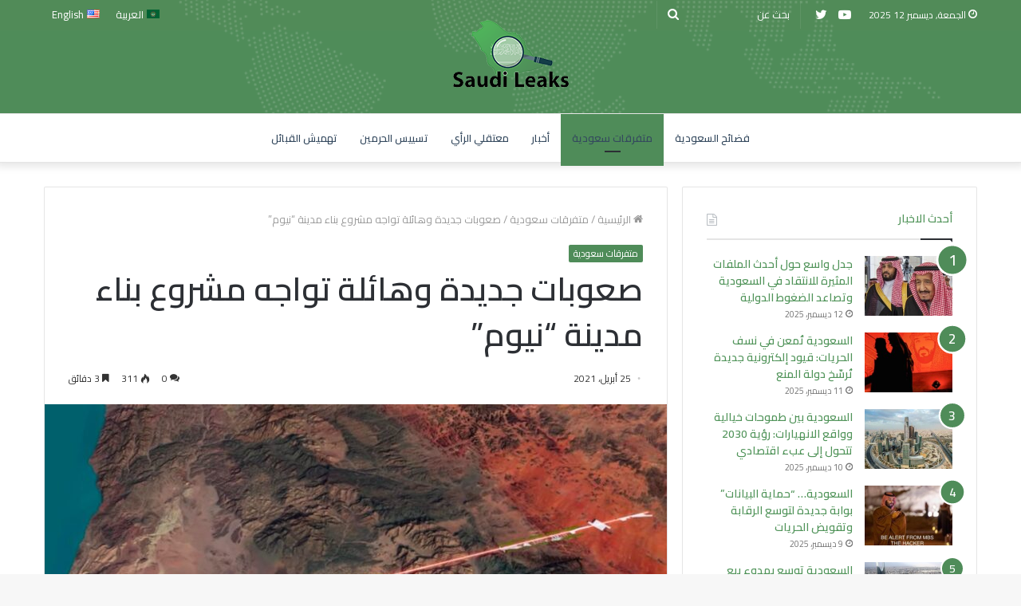

--- FILE ---
content_type: text/html; charset=UTF-8
request_url: https://saudileaks.org/%D8%B5%D8%B9%D9%88%D8%A8%D8%A7%D8%AA/
body_size: 26947
content:
<!DOCTYPE html>
<html dir="rtl" lang="ar" class="" data-skin="light">
<head>
	<meta charset="UTF-8" />
	<link rel="profile" href="http://gmpg.org/xfn/11" />
	
<meta http-equiv='x-dns-prefetch-control' content='on'>
<link rel='dns-prefetch' href='//cdnjs.cloudflare.com' />
<link rel='dns-prefetch' href='//ajax.googleapis.com' />
<link rel='dns-prefetch' href='//fonts.googleapis.com' />
<link rel='dns-prefetch' href='//fonts.gstatic.com' />
<link rel='dns-prefetch' href='//s.gravatar.com' />
<link rel='dns-prefetch' href='//www.google-analytics.com' />
<link rel='preload' as='image' href='https://saudileaks.org/wp-content/uploads/2021/05/logo-2-1.png'>
<link rel='preload' as='image' href='https://saudileaks.org/wp-content/uploads/2021/04/Screen_Shot_2021-04-23_at_15.12.59-1-780x470.jpeg'>
<link rel='preload' as='font' href='https://saudileaks.org/wp-content/themes/jannah/assets/fonts/tielabs-fonticon/tielabs-fonticon.woff' type='font/woff' crossorigin='anonymous' />
<link rel='preload' as='font' href='https://saudileaks.org/wp-content/themes/jannah/assets/fonts/fontawesome/fa-solid-900.woff2' type='font/woff2' crossorigin='anonymous' />
<link rel='preload' as='font' href='https://saudileaks.org/wp-content/themes/jannah/assets/fonts/fontawesome/fa-brands-400.woff2' type='font/woff2' crossorigin='anonymous' />
<link rel='preload' as='font' href='https://saudileaks.org/wp-content/themes/jannah/assets/fonts/fontawesome/fa-regular-400.woff2' type='font/woff2' crossorigin='anonymous' />
<link rel='preload' as='script' href='https://ajax.googleapis.com/ajax/libs/webfont/1/webfont.js'>
<meta name='robots' content='index, follow, max-image-preview:large, max-snippet:-1, max-video-preview:-1' />

	<!-- This site is optimized with the Yoast SEO plugin v16.6 - https://yoast.com/wordpress/plugins/seo/ -->
	<title>صعوبات جديدة وهائلة تواجه مشروع بناء مدينة &quot;نيوم&quot; - سعودي ليكس</title>
	<meta name="description" content="تواجه مدينة الأحلام لولي العهد الشاب محمد بن سلمان، صعوبات جديدة وهائلة في عملية إتمام بناءها.واستعرضت مجلة &quot;Spectator&quot; أبرز هذه الصعوبات" />
	<link rel="canonical" href="http://saudileaks.org/صعوبات/" />
	<meta property="og:locale" content="ar_AR" />
	<meta property="og:type" content="article" />
	<meta property="og:title" content="صعوبات جديدة وهائلة تواجه مشروع بناء مدينة &quot;نيوم&quot; - سعودي ليكس" />
	<meta property="og:description" content="تواجه مدينة الأحلام لولي العهد الشاب محمد بن سلمان، صعوبات جديدة وهائلة في عملية إتمام بناءها.واستعرضت مجلة &quot;Spectator&quot; أبرز هذه الصعوبات" />
	<meta property="og:url" content="http://saudileaks.org/صعوبات/" />
	<meta property="og:site_name" content="سعودي ليكس" />
	<meta property="article:published_time" content="2021-04-25T06:52:55+00:00" />
	<meta property="og:image" content="https://testttt.site/wp-content/uploads/2021/04/Screen_Shot_2021-04-23_at_15.12.59-1.jpeg" />
	<meta property="og:image:width" content="1920" />
	<meta property="og:image:height" content="996" />
	<meta name="twitter:card" content="summary_large_image" />
	<meta name="twitter:label1" content="كُتب بواسطة" />
	<meta name="twitter:data1" content="سعودي ليكس" />
	<meta name="twitter:label2" content="وقت القراءة المُقدّر" />
	<meta name="twitter:data2" content="3 دقائق" />
	<script type="application/ld+json" class="yoast-schema-graph">{"@context":"https://schema.org","@graph":[{"@type":"WebSite","@id":"https://saudileaks.org/#website","url":"https://saudileaks.org/","name":"\u0633\u0639\u0648\u062f\u064a \u0644\u064a\u0643\u0633","description":"","potentialAction":[{"@type":"SearchAction","target":{"@type":"EntryPoint","urlTemplate":"https://saudileaks.org/?s={search_term_string}"},"query-input":"required name=search_term_string"}],"inLanguage":"ar"},{"@type":"ImageObject","@id":"http://saudileaks.org/%d8%b5%d8%b9%d9%88%d8%a8%d8%a7%d8%aa/#primaryimage","inLanguage":"ar","url":"https://saudileaks.org/wp-content/uploads/2021/04/Screen_Shot_2021-04-23_at_15.12.59-1.jpeg","contentUrl":"https://saudileaks.org/wp-content/uploads/2021/04/Screen_Shot_2021-04-23_at_15.12.59-1.jpeg","width":1920,"height":996,"caption":"\u0646\u064a\u0648\u0645"},{"@type":"WebPage","@id":"http://saudileaks.org/%d8%b5%d8%b9%d9%88%d8%a8%d8%a7%d8%aa/#webpage","url":"http://saudileaks.org/%d8%b5%d8%b9%d9%88%d8%a8%d8%a7%d8%aa/","name":"\u0635\u0639\u0648\u0628\u0627\u062a \u062c\u062f\u064a\u062f\u0629 \u0648\u0647\u0627\u0626\u0644\u0629 \u062a\u0648\u0627\u062c\u0647 \u0645\u0634\u0631\u0648\u0639 \u0628\u0646\u0627\u0621 \u0645\u062f\u064a\u0646\u0629 \"\u0646\u064a\u0648\u0645\" - \u0633\u0639\u0648\u062f\u064a \u0644\u064a\u0643\u0633","isPartOf":{"@id":"https://saudileaks.org/#website"},"primaryImageOfPage":{"@id":"http://saudileaks.org/%d8%b5%d8%b9%d9%88%d8%a8%d8%a7%d8%aa/#primaryimage"},"datePublished":"2021-04-25T06:52:55+00:00","dateModified":"2021-04-25T06:52:55+00:00","author":{"@id":"https://saudileaks.org/#/schema/person/ba08c3d6985b1d9e4462b097c28200a3"},"description":"\u062a\u0648\u0627\u062c\u0647 \u0645\u062f\u064a\u0646\u0629 \u0627\u0644\u0623\u062d\u0644\u0627\u0645 \u0644\u0648\u0644\u064a \u0627\u0644\u0639\u0647\u062f \u0627\u0644\u0634\u0627\u0628 \u0645\u062d\u0645\u062f \u0628\u0646 \u0633\u0644\u0645\u0627\u0646\u060c \u0635\u0639\u0648\u0628\u0627\u062a \u062c\u062f\u064a\u062f\u0629 \u0648\u0647\u0627\u0626\u0644\u0629 \u0641\u064a \u0639\u0645\u0644\u064a\u0629 \u0625\u062a\u0645\u0627\u0645 \u0628\u0646\u0627\u0621\u0647\u0627.\u0648\u0627\u0633\u062a\u0639\u0631\u0636\u062a \u0645\u062c\u0644\u0629 \"Spectator\" \u0623\u0628\u0631\u0632 \u0647\u0630\u0647 \u0627\u0644\u0635\u0639\u0648\u0628\u0627\u062a","breadcrumb":{"@id":"http://saudileaks.org/%d8%b5%d8%b9%d9%88%d8%a8%d8%a7%d8%aa/#breadcrumb"},"inLanguage":"ar","potentialAction":[{"@type":"ReadAction","target":["http://saudileaks.org/%d8%b5%d8%b9%d9%88%d8%a8%d8%a7%d8%aa/"]}]},{"@type":"BreadcrumbList","@id":"http://saudileaks.org/%d8%b5%d8%b9%d9%88%d8%a8%d8%a7%d8%aa/#breadcrumb","itemListElement":[{"@type":"ListItem","position":1,"name":"Home","item":"https://saudileaks.org/"},{"@type":"ListItem","position":2,"name":"\u0635\u0639\u0648\u0628\u0627\u062a \u062c\u062f\u064a\u062f\u0629 \u0648\u0647\u0627\u0626\u0644\u0629 \u062a\u0648\u0627\u062c\u0647 \u0645\u0634\u0631\u0648\u0639 \u0628\u0646\u0627\u0621 \u0645\u062f\u064a\u0646\u0629 &#8220;\u0646\u064a\u0648\u0645&#8221;"}]},{"@type":"Person","@id":"https://saudileaks.org/#/schema/person/ba08c3d6985b1d9e4462b097c28200a3","name":"\u0633\u0639\u0648\u062f\u064a \u0644\u064a\u0643\u0633","image":{"@type":"ImageObject","@id":"https://saudileaks.org/#personlogo","inLanguage":"ar","url":"https://secure.gravatar.com/avatar/94dc4d3afa6e3e014b84f861665a0d7f?s=96&d=mm&r=g","contentUrl":"https://secure.gravatar.com/avatar/94dc4d3afa6e3e014b84f861665a0d7f?s=96&d=mm&r=g","caption":"\u0633\u0639\u0648\u062f\u064a \u0644\u064a\u0643\u0633"}}]}</script>
	<!-- / Yoast SEO plugin. -->


<link rel="alternate" type="application/rss+xml" title="سعودي ليكس &laquo; الخلاصة" href="https://saudileaks.org/feed/" />
<link rel="alternate" type="application/rss+xml" title="سعودي ليكس &laquo; خلاصة التعليقات" href="https://saudileaks.org/comments/feed/" />
<link rel="alternate" type="application/rss+xml" title="سعودي ليكس &laquo; صعوبات جديدة وهائلة تواجه مشروع بناء مدينة &#8220;نيوم&#8221; خلاصة التعليقات" href="https://saudileaks.org/%d8%b5%d8%b9%d9%88%d8%a8%d8%a7%d8%aa/feed/" />
<script type="text/javascript">
window._wpemojiSettings = {"baseUrl":"https:\/\/s.w.org\/images\/core\/emoji\/14.0.0\/72x72\/","ext":".png","svgUrl":"https:\/\/s.w.org\/images\/core\/emoji\/14.0.0\/svg\/","svgExt":".svg","source":{"concatemoji":"https:\/\/saudileaks.org\/wp-includes\/js\/wp-emoji-release.min.js?ver=6.2.8"}};
/*! This file is auto-generated */
!function(e,a,t){var n,r,o,i=a.createElement("canvas"),p=i.getContext&&i.getContext("2d");function s(e,t){p.clearRect(0,0,i.width,i.height),p.fillText(e,0,0);e=i.toDataURL();return p.clearRect(0,0,i.width,i.height),p.fillText(t,0,0),e===i.toDataURL()}function c(e){var t=a.createElement("script");t.src=e,t.defer=t.type="text/javascript",a.getElementsByTagName("head")[0].appendChild(t)}for(o=Array("flag","emoji"),t.supports={everything:!0,everythingExceptFlag:!0},r=0;r<o.length;r++)t.supports[o[r]]=function(e){if(p&&p.fillText)switch(p.textBaseline="top",p.font="600 32px Arial",e){case"flag":return s("\ud83c\udff3\ufe0f\u200d\u26a7\ufe0f","\ud83c\udff3\ufe0f\u200b\u26a7\ufe0f")?!1:!s("\ud83c\uddfa\ud83c\uddf3","\ud83c\uddfa\u200b\ud83c\uddf3")&&!s("\ud83c\udff4\udb40\udc67\udb40\udc62\udb40\udc65\udb40\udc6e\udb40\udc67\udb40\udc7f","\ud83c\udff4\u200b\udb40\udc67\u200b\udb40\udc62\u200b\udb40\udc65\u200b\udb40\udc6e\u200b\udb40\udc67\u200b\udb40\udc7f");case"emoji":return!s("\ud83e\udef1\ud83c\udffb\u200d\ud83e\udef2\ud83c\udfff","\ud83e\udef1\ud83c\udffb\u200b\ud83e\udef2\ud83c\udfff")}return!1}(o[r]),t.supports.everything=t.supports.everything&&t.supports[o[r]],"flag"!==o[r]&&(t.supports.everythingExceptFlag=t.supports.everythingExceptFlag&&t.supports[o[r]]);t.supports.everythingExceptFlag=t.supports.everythingExceptFlag&&!t.supports.flag,t.DOMReady=!1,t.readyCallback=function(){t.DOMReady=!0},t.supports.everything||(n=function(){t.readyCallback()},a.addEventListener?(a.addEventListener("DOMContentLoaded",n,!1),e.addEventListener("load",n,!1)):(e.attachEvent("onload",n),a.attachEvent("onreadystatechange",function(){"complete"===a.readyState&&t.readyCallback()})),(e=t.source||{}).concatemoji?c(e.concatemoji):e.wpemoji&&e.twemoji&&(c(e.twemoji),c(e.wpemoji)))}(window,document,window._wpemojiSettings);
</script>
<style type="text/css">
img.wp-smiley,
img.emoji {
	display: inline !important;
	border: none !important;
	box-shadow: none !important;
	height: 1em !important;
	width: 1em !important;
	margin: 0 0.07em !important;
	vertical-align: -0.1em !important;
	background: none !important;
	padding: 0 !important;
}
</style>
	<link rel='stylesheet' id='classic-theme-styles-css' href='https://saudileaks.org/wp-includes/css/classic-themes.min.css?ver=6.2.8' type='text/css' media='all' />
<style id='global-styles-inline-css' type='text/css'>
body{--wp--preset--color--black: #000000;--wp--preset--color--cyan-bluish-gray: #abb8c3;--wp--preset--color--white: #ffffff;--wp--preset--color--pale-pink: #f78da7;--wp--preset--color--vivid-red: #cf2e2e;--wp--preset--color--luminous-vivid-orange: #ff6900;--wp--preset--color--luminous-vivid-amber: #fcb900;--wp--preset--color--light-green-cyan: #7bdcb5;--wp--preset--color--vivid-green-cyan: #00d084;--wp--preset--color--pale-cyan-blue: #8ed1fc;--wp--preset--color--vivid-cyan-blue: #0693e3;--wp--preset--color--vivid-purple: #9b51e0;--wp--preset--gradient--vivid-cyan-blue-to-vivid-purple: linear-gradient(135deg,rgba(6,147,227,1) 0%,rgb(155,81,224) 100%);--wp--preset--gradient--light-green-cyan-to-vivid-green-cyan: linear-gradient(135deg,rgb(122,220,180) 0%,rgb(0,208,130) 100%);--wp--preset--gradient--luminous-vivid-amber-to-luminous-vivid-orange: linear-gradient(135deg,rgba(252,185,0,1) 0%,rgba(255,105,0,1) 100%);--wp--preset--gradient--luminous-vivid-orange-to-vivid-red: linear-gradient(135deg,rgba(255,105,0,1) 0%,rgb(207,46,46) 100%);--wp--preset--gradient--very-light-gray-to-cyan-bluish-gray: linear-gradient(135deg,rgb(238,238,238) 0%,rgb(169,184,195) 100%);--wp--preset--gradient--cool-to-warm-spectrum: linear-gradient(135deg,rgb(74,234,220) 0%,rgb(151,120,209) 20%,rgb(207,42,186) 40%,rgb(238,44,130) 60%,rgb(251,105,98) 80%,rgb(254,248,76) 100%);--wp--preset--gradient--blush-light-purple: linear-gradient(135deg,rgb(255,206,236) 0%,rgb(152,150,240) 100%);--wp--preset--gradient--blush-bordeaux: linear-gradient(135deg,rgb(254,205,165) 0%,rgb(254,45,45) 50%,rgb(107,0,62) 100%);--wp--preset--gradient--luminous-dusk: linear-gradient(135deg,rgb(255,203,112) 0%,rgb(199,81,192) 50%,rgb(65,88,208) 100%);--wp--preset--gradient--pale-ocean: linear-gradient(135deg,rgb(255,245,203) 0%,rgb(182,227,212) 50%,rgb(51,167,181) 100%);--wp--preset--gradient--electric-grass: linear-gradient(135deg,rgb(202,248,128) 0%,rgb(113,206,126) 100%);--wp--preset--gradient--midnight: linear-gradient(135deg,rgb(2,3,129) 0%,rgb(40,116,252) 100%);--wp--preset--duotone--dark-grayscale: url('#wp-duotone-dark-grayscale');--wp--preset--duotone--grayscale: url('#wp-duotone-grayscale');--wp--preset--duotone--purple-yellow: url('#wp-duotone-purple-yellow');--wp--preset--duotone--blue-red: url('#wp-duotone-blue-red');--wp--preset--duotone--midnight: url('#wp-duotone-midnight');--wp--preset--duotone--magenta-yellow: url('#wp-duotone-magenta-yellow');--wp--preset--duotone--purple-green: url('#wp-duotone-purple-green');--wp--preset--duotone--blue-orange: url('#wp-duotone-blue-orange');--wp--preset--font-size--small: 13px;--wp--preset--font-size--medium: 20px;--wp--preset--font-size--large: 36px;--wp--preset--font-size--x-large: 42px;--wp--preset--spacing--20: 0.44rem;--wp--preset--spacing--30: 0.67rem;--wp--preset--spacing--40: 1rem;--wp--preset--spacing--50: 1.5rem;--wp--preset--spacing--60: 2.25rem;--wp--preset--spacing--70: 3.38rem;--wp--preset--spacing--80: 5.06rem;--wp--preset--shadow--natural: 6px 6px 9px rgba(0, 0, 0, 0.2);--wp--preset--shadow--deep: 12px 12px 50px rgba(0, 0, 0, 0.4);--wp--preset--shadow--sharp: 6px 6px 0px rgba(0, 0, 0, 0.2);--wp--preset--shadow--outlined: 6px 6px 0px -3px rgba(255, 255, 255, 1), 6px 6px rgba(0, 0, 0, 1);--wp--preset--shadow--crisp: 6px 6px 0px rgba(0, 0, 0, 1);}:where(.is-layout-flex){gap: 0.5em;}body .is-layout-flow > .alignleft{float: left;margin-inline-start: 0;margin-inline-end: 2em;}body .is-layout-flow > .alignright{float: right;margin-inline-start: 2em;margin-inline-end: 0;}body .is-layout-flow > .aligncenter{margin-left: auto !important;margin-right: auto !important;}body .is-layout-constrained > .alignleft{float: left;margin-inline-start: 0;margin-inline-end: 2em;}body .is-layout-constrained > .alignright{float: right;margin-inline-start: 2em;margin-inline-end: 0;}body .is-layout-constrained > .aligncenter{margin-left: auto !important;margin-right: auto !important;}body .is-layout-constrained > :where(:not(.alignleft):not(.alignright):not(.alignfull)){max-width: var(--wp--style--global--content-size);margin-left: auto !important;margin-right: auto !important;}body .is-layout-constrained > .alignwide{max-width: var(--wp--style--global--wide-size);}body .is-layout-flex{display: flex;}body .is-layout-flex{flex-wrap: wrap;align-items: center;}body .is-layout-flex > *{margin: 0;}:where(.wp-block-columns.is-layout-flex){gap: 2em;}.has-black-color{color: var(--wp--preset--color--black) !important;}.has-cyan-bluish-gray-color{color: var(--wp--preset--color--cyan-bluish-gray) !important;}.has-white-color{color: var(--wp--preset--color--white) !important;}.has-pale-pink-color{color: var(--wp--preset--color--pale-pink) !important;}.has-vivid-red-color{color: var(--wp--preset--color--vivid-red) !important;}.has-luminous-vivid-orange-color{color: var(--wp--preset--color--luminous-vivid-orange) !important;}.has-luminous-vivid-amber-color{color: var(--wp--preset--color--luminous-vivid-amber) !important;}.has-light-green-cyan-color{color: var(--wp--preset--color--light-green-cyan) !important;}.has-vivid-green-cyan-color{color: var(--wp--preset--color--vivid-green-cyan) !important;}.has-pale-cyan-blue-color{color: var(--wp--preset--color--pale-cyan-blue) !important;}.has-vivid-cyan-blue-color{color: var(--wp--preset--color--vivid-cyan-blue) !important;}.has-vivid-purple-color{color: var(--wp--preset--color--vivid-purple) !important;}.has-black-background-color{background-color: var(--wp--preset--color--black) !important;}.has-cyan-bluish-gray-background-color{background-color: var(--wp--preset--color--cyan-bluish-gray) !important;}.has-white-background-color{background-color: var(--wp--preset--color--white) !important;}.has-pale-pink-background-color{background-color: var(--wp--preset--color--pale-pink) !important;}.has-vivid-red-background-color{background-color: var(--wp--preset--color--vivid-red) !important;}.has-luminous-vivid-orange-background-color{background-color: var(--wp--preset--color--luminous-vivid-orange) !important;}.has-luminous-vivid-amber-background-color{background-color: var(--wp--preset--color--luminous-vivid-amber) !important;}.has-light-green-cyan-background-color{background-color: var(--wp--preset--color--light-green-cyan) !important;}.has-vivid-green-cyan-background-color{background-color: var(--wp--preset--color--vivid-green-cyan) !important;}.has-pale-cyan-blue-background-color{background-color: var(--wp--preset--color--pale-cyan-blue) !important;}.has-vivid-cyan-blue-background-color{background-color: var(--wp--preset--color--vivid-cyan-blue) !important;}.has-vivid-purple-background-color{background-color: var(--wp--preset--color--vivid-purple) !important;}.has-black-border-color{border-color: var(--wp--preset--color--black) !important;}.has-cyan-bluish-gray-border-color{border-color: var(--wp--preset--color--cyan-bluish-gray) !important;}.has-white-border-color{border-color: var(--wp--preset--color--white) !important;}.has-pale-pink-border-color{border-color: var(--wp--preset--color--pale-pink) !important;}.has-vivid-red-border-color{border-color: var(--wp--preset--color--vivid-red) !important;}.has-luminous-vivid-orange-border-color{border-color: var(--wp--preset--color--luminous-vivid-orange) !important;}.has-luminous-vivid-amber-border-color{border-color: var(--wp--preset--color--luminous-vivid-amber) !important;}.has-light-green-cyan-border-color{border-color: var(--wp--preset--color--light-green-cyan) !important;}.has-vivid-green-cyan-border-color{border-color: var(--wp--preset--color--vivid-green-cyan) !important;}.has-pale-cyan-blue-border-color{border-color: var(--wp--preset--color--pale-cyan-blue) !important;}.has-vivid-cyan-blue-border-color{border-color: var(--wp--preset--color--vivid-cyan-blue) !important;}.has-vivid-purple-border-color{border-color: var(--wp--preset--color--vivid-purple) !important;}.has-vivid-cyan-blue-to-vivid-purple-gradient-background{background: var(--wp--preset--gradient--vivid-cyan-blue-to-vivid-purple) !important;}.has-light-green-cyan-to-vivid-green-cyan-gradient-background{background: var(--wp--preset--gradient--light-green-cyan-to-vivid-green-cyan) !important;}.has-luminous-vivid-amber-to-luminous-vivid-orange-gradient-background{background: var(--wp--preset--gradient--luminous-vivid-amber-to-luminous-vivid-orange) !important;}.has-luminous-vivid-orange-to-vivid-red-gradient-background{background: var(--wp--preset--gradient--luminous-vivid-orange-to-vivid-red) !important;}.has-very-light-gray-to-cyan-bluish-gray-gradient-background{background: var(--wp--preset--gradient--very-light-gray-to-cyan-bluish-gray) !important;}.has-cool-to-warm-spectrum-gradient-background{background: var(--wp--preset--gradient--cool-to-warm-spectrum) !important;}.has-blush-light-purple-gradient-background{background: var(--wp--preset--gradient--blush-light-purple) !important;}.has-blush-bordeaux-gradient-background{background: var(--wp--preset--gradient--blush-bordeaux) !important;}.has-luminous-dusk-gradient-background{background: var(--wp--preset--gradient--luminous-dusk) !important;}.has-pale-ocean-gradient-background{background: var(--wp--preset--gradient--pale-ocean) !important;}.has-electric-grass-gradient-background{background: var(--wp--preset--gradient--electric-grass) !important;}.has-midnight-gradient-background{background: var(--wp--preset--gradient--midnight) !important;}.has-small-font-size{font-size: var(--wp--preset--font-size--small) !important;}.has-medium-font-size{font-size: var(--wp--preset--font-size--medium) !important;}.has-large-font-size{font-size: var(--wp--preset--font-size--large) !important;}.has-x-large-font-size{font-size: var(--wp--preset--font-size--x-large) !important;}
.wp-block-navigation a:where(:not(.wp-element-button)){color: inherit;}
:where(.wp-block-columns.is-layout-flex){gap: 2em;}
.wp-block-pullquote{font-size: 1.5em;line-height: 1.6;}
</style>
<link rel='stylesheet' id='tie-css-base-css' href='https://saudileaks.org/wp-content/themes/jannah/assets/css/base.min.css?ver=5.4.3' type='text/css' media='all' />
<link rel='stylesheet' id='tie-css-styles-css' href='https://saudileaks.org/wp-content/themes/jannah/assets/css/style.min.css?ver=5.4.3' type='text/css' media='all' />
<link rel='stylesheet' id='tie-css-widgets-css' href='https://saudileaks.org/wp-content/themes/jannah/assets/css/widgets.min.css?ver=5.4.3' type='text/css' media='all' />
<link rel='stylesheet' id='tie-css-helpers-css' href='https://saudileaks.org/wp-content/themes/jannah/assets/css/helpers.min.css?ver=5.4.3' type='text/css' media='all' />
<link rel='stylesheet' id='tie-fontawesome5-css' href='https://saudileaks.org/wp-content/themes/jannah/assets/css/fontawesome.css?ver=5.4.3' type='text/css' media='all' />
<link rel='stylesheet' id='tie-css-ilightbox-css' href='https://saudileaks.org/wp-content/themes/jannah/assets/ilightbox/dark-skin/skin.css?ver=5.4.3' type='text/css' media='all' />
<link rel='stylesheet' id='tie-css-shortcodes-css' href='https://saudileaks.org/wp-content/themes/jannah/assets/css/plugins/shortcodes.min.css?ver=5.4.3' type='text/css' media='all' />
<link rel='stylesheet' id='tie-css-single-css' href='https://saudileaks.org/wp-content/themes/jannah/assets/css/single.min.css?ver=5.4.3' type='text/css' media='all' />
<link rel='stylesheet' id='tie-css-print-css' href='https://saudileaks.org/wp-content/themes/jannah/assets/css/print.css?ver=5.4.3' type='text/css' media='print' />
<link rel='stylesheet' id='taqyeem-styles-css' href='https://saudileaks.org/wp-content/themes/jannah/assets/css/plugins/taqyeem.min.css?ver=5.4.3' type='text/css' media='all' />
<style id='taqyeem-styles-inline-css' type='text/css'>
.wf-active body{font-family: 'Cairo';}.wf-active .logo-text,.wf-active h1,.wf-active h2,.wf-active h3,.wf-active h4,.wf-active h5,.wf-active h6,.wf-active .the-subtitle{font-family: 'Cairo';}.wf-active #main-nav .main-menu > ul > li > a{font-family: 'Cairo';}.wf-active blockquote p{font-family: 'Cairo';}.brand-title,a:hover,.tie-popup-search-submit,#logo.text-logo a,.theme-header nav .components #search-submit:hover,.theme-header .header-nav .components > li:hover > a,.theme-header .header-nav .components li a:hover,.main-menu ul.cats-vertical li a.is-active,.main-menu ul.cats-vertical li a:hover,.main-nav li.mega-menu .post-meta a:hover,.main-nav li.mega-menu .post-box-title a:hover,.search-in-main-nav.autocomplete-suggestions a:hover,#main-nav .menu ul:not(.cats-horizontal) li:hover > a,#main-nav .menu ul li.current-menu-item:not(.mega-link-column) > a,.top-nav .menu li:hover > a,.top-nav .menu > .tie-current-menu > a,.search-in-top-nav.autocomplete-suggestions .post-title a:hover,div.mag-box .mag-box-options .mag-box-filter-links a.active,.mag-box-filter-links .flexMenu-viewMore:hover > a,.stars-rating-active,body .tabs.tabs .active > a,.video-play-icon,.spinner-circle:after,#go-to-content:hover,.comment-list .comment-author .fn,.commentlist .comment-author .fn,blockquote::before,blockquote cite,blockquote.quote-simple p,.multiple-post-pages a:hover,#story-index li .is-current,.latest-tweets-widget .twitter-icon-wrap span,.wide-slider-nav-wrapper .slide,.wide-next-prev-slider-wrapper .tie-slider-nav li:hover span,.review-final-score h3,#mobile-menu-icon:hover .menu-text,body .entry a,.dark-skin body .entry a,.entry .post-bottom-meta a:hover,.comment-list .comment-content a,q a,blockquote a,.widget.tie-weather-widget .icon-basecloud-bg:after,.site-footer a:hover,.site-footer .stars-rating-active,.site-footer .twitter-icon-wrap span,.site-info a:hover{color: #4f8c59;}#instagram-link a:hover{color: #4f8c59 !important;border-color: #4f8c59 !important;}[type='submit'],.button,.generic-button a,.generic-button button,.theme-header .header-nav .comp-sub-menu a.button.guest-btn:hover,.theme-header .header-nav .comp-sub-menu a.checkout-button,nav.main-nav .menu > li.tie-current-menu > a,nav.main-nav .menu > li:hover > a,.main-menu .mega-links-head:after,.main-nav .mega-menu.mega-cat .cats-horizontal li a.is-active,#mobile-menu-icon:hover .nav-icon,#mobile-menu-icon:hover .nav-icon:before,#mobile-menu-icon:hover .nav-icon:after,.search-in-main-nav.autocomplete-suggestions a.button,.search-in-top-nav.autocomplete-suggestions a.button,.spinner > div,.post-cat,.pages-numbers li.current span,.multiple-post-pages > span,#tie-wrapper .mejs-container .mejs-controls,.mag-box-filter-links a:hover,.slider-arrow-nav a:not(.pagination-disabled):hover,.comment-list .reply a:hover,.commentlist .reply a:hover,#reading-position-indicator,#story-index-icon,.videos-block .playlist-title,.review-percentage .review-item span span,.tie-slick-dots li.slick-active button,.tie-slick-dots li button:hover,.digital-rating-static,.timeline-widget li a:hover .date:before,#wp-calendar #today,.posts-list-counter li.widget-post-list:before,.cat-counter a + span,.tie-slider-nav li span:hover,.fullwidth-area .widget_tag_cloud .tagcloud a:hover,.magazine2:not(.block-head-4) .dark-widgetized-area ul.tabs a:hover,.magazine2:not(.block-head-4) .dark-widgetized-area ul.tabs .active a,.magazine1 .dark-widgetized-area ul.tabs a:hover,.magazine1 .dark-widgetized-area ul.tabs .active a,.block-head-4.magazine2 .dark-widgetized-area .tabs.tabs .active a,.block-head-4.magazine2 .dark-widgetized-area .tabs > .active a:before,.block-head-4.magazine2 .dark-widgetized-area .tabs > .active a:after,.demo_store,.demo #logo:after,.demo #sticky-logo:after,.widget.tie-weather-widget,span.video-close-btn:hover,#go-to-top,.latest-tweets-widget .slider-links .button:not(:hover){background-color: #4f8c59;color: #FFFFFF;}.tie-weather-widget .widget-title .the-subtitle,.block-head-4.magazine2 #footer .tabs .active a:hover{color: #FFFFFF;}pre,code,.pages-numbers li.current span,.theme-header .header-nav .comp-sub-menu a.button.guest-btn:hover,.multiple-post-pages > span,.post-content-slideshow .tie-slider-nav li span:hover,#tie-body .tie-slider-nav li > span:hover,.slider-arrow-nav a:not(.pagination-disabled):hover,.main-nav .mega-menu.mega-cat .cats-horizontal li a.is-active,.main-nav .mega-menu.mega-cat .cats-horizontal li a:hover,.main-menu .menu > li > .menu-sub-content{border-color: #4f8c59;}.main-menu .menu > li.tie-current-menu{border-bottom-color: #4f8c59;}.top-nav .menu li.tie-current-menu > a:before,.top-nav .menu li.menu-item-has-children:hover > a:before{border-top-color: #4f8c59;}.main-nav .main-menu .menu > li.tie-current-menu > a:before,.main-nav .main-menu .menu > li:hover > a:before{border-top-color: #FFFFFF;}header.main-nav-light .main-nav .menu-item-has-children li:hover > a:before,header.main-nav-light .main-nav .mega-menu li:hover > a:before{border-left-color: #4f8c59;}.rtl header.main-nav-light .main-nav .menu-item-has-children li:hover > a:before,.rtl header.main-nav-light .main-nav .mega-menu li:hover > a:before{border-right-color: #4f8c59;border-left-color: transparent;}.top-nav ul.menu li .menu-item-has-children:hover > a:before{border-top-color: transparent;border-left-color: #4f8c59;}.rtl .top-nav ul.menu li .menu-item-has-children:hover > a:before{border-left-color: transparent;border-right-color: #4f8c59;}::-moz-selection{background-color: #4f8c59;color: #FFFFFF;}::selection{background-color: #4f8c59;color: #FFFFFF;}circle.circle_bar{stroke: #4f8c59;}#reading-position-indicator{box-shadow: 0 0 10px rgba( 79,140,89,0.7);}#logo.text-logo a:hover,body .entry a:hover,.dark-skin body .entry a:hover,.comment-list .comment-content a:hover,.block-head-4.magazine2 .site-footer .tabs li a:hover,q a:hover,blockquote a:hover{color: #1d5a27;}.button:hover,input[type='submit']:hover,.generic-button a:hover,.generic-button button:hover,a.post-cat:hover,.site-footer .button:hover,.site-footer [type='submit']:hover,.search-in-main-nav.autocomplete-suggestions a.button:hover,.search-in-top-nav.autocomplete-suggestions a.button:hover,.theme-header .header-nav .comp-sub-menu a.checkout-button:hover{background-color: #1d5a27;color: #FFFFFF;}.theme-header .header-nav .comp-sub-menu a.checkout-button:not(:hover),body .entry a.button{color: #FFFFFF;}#story-index.is-compact .story-index-content{background-color: #4f8c59;}#story-index.is-compact .story-index-content a,#story-index.is-compact .story-index-content .is-current{color: #FFFFFF;}#tie-body .mag-box-title h3 a,#tie-body .block-more-button{color: #4f8c59;}#tie-body .mag-box-title h3 a:hover,#tie-body .block-more-button:hover{color: #1d5a27;}#tie-body .mag-box-title{color: #4f8c59;}#tie-body .mag-box-title:before{border-top-color: #4f8c59;}#tie-body .mag-box-title:after,#tie-body #footer .widget-title:after{background-color: #4f8c59;}.brand-title,a:hover,.tie-popup-search-submit,#logo.text-logo a,.theme-header nav .components #search-submit:hover,.theme-header .header-nav .components > li:hover > a,.theme-header .header-nav .components li a:hover,.main-menu ul.cats-vertical li a.is-active,.main-menu ul.cats-vertical li a:hover,.main-nav li.mega-menu .post-meta a:hover,.main-nav li.mega-menu .post-box-title a:hover,.search-in-main-nav.autocomplete-suggestions a:hover,#main-nav .menu ul:not(.cats-horizontal) li:hover > a,#main-nav .menu ul li.current-menu-item:not(.mega-link-column) > a,.top-nav .menu li:hover > a,.top-nav .menu > .tie-current-menu > a,.search-in-top-nav.autocomplete-suggestions .post-title a:hover,div.mag-box .mag-box-options .mag-box-filter-links a.active,.mag-box-filter-links .flexMenu-viewMore:hover > a,.stars-rating-active,body .tabs.tabs .active > a,.video-play-icon,.spinner-circle:after,#go-to-content:hover,.comment-list .comment-author .fn,.commentlist .comment-author .fn,blockquote::before,blockquote cite,blockquote.quote-simple p,.multiple-post-pages a:hover,#story-index li .is-current,.latest-tweets-widget .twitter-icon-wrap span,.wide-slider-nav-wrapper .slide,.wide-next-prev-slider-wrapper .tie-slider-nav li:hover span,.review-final-score h3,#mobile-menu-icon:hover .menu-text,body .entry a,.dark-skin body .entry a,.entry .post-bottom-meta a:hover,.comment-list .comment-content a,q a,blockquote a,.widget.tie-weather-widget .icon-basecloud-bg:after,.site-footer a:hover,.site-footer .stars-rating-active,.site-footer .twitter-icon-wrap span,.site-info a:hover{color: #4f8c59;}#instagram-link a:hover{color: #4f8c59 !important;border-color: #4f8c59 !important;}[type='submit'],.button,.generic-button a,.generic-button button,.theme-header .header-nav .comp-sub-menu a.button.guest-btn:hover,.theme-header .header-nav .comp-sub-menu a.checkout-button,nav.main-nav .menu > li.tie-current-menu > a,nav.main-nav .menu > li:hover > a,.main-menu .mega-links-head:after,.main-nav .mega-menu.mega-cat .cats-horizontal li a.is-active,#mobile-menu-icon:hover .nav-icon,#mobile-menu-icon:hover .nav-icon:before,#mobile-menu-icon:hover .nav-icon:after,.search-in-main-nav.autocomplete-suggestions a.button,.search-in-top-nav.autocomplete-suggestions a.button,.spinner > div,.post-cat,.pages-numbers li.current span,.multiple-post-pages > span,#tie-wrapper .mejs-container .mejs-controls,.mag-box-filter-links a:hover,.slider-arrow-nav a:not(.pagination-disabled):hover,.comment-list .reply a:hover,.commentlist .reply a:hover,#reading-position-indicator,#story-index-icon,.videos-block .playlist-title,.review-percentage .review-item span span,.tie-slick-dots li.slick-active button,.tie-slick-dots li button:hover,.digital-rating-static,.timeline-widget li a:hover .date:before,#wp-calendar #today,.posts-list-counter li.widget-post-list:before,.cat-counter a + span,.tie-slider-nav li span:hover,.fullwidth-area .widget_tag_cloud .tagcloud a:hover,.magazine2:not(.block-head-4) .dark-widgetized-area ul.tabs a:hover,.magazine2:not(.block-head-4) .dark-widgetized-area ul.tabs .active a,.magazine1 .dark-widgetized-area ul.tabs a:hover,.magazine1 .dark-widgetized-area ul.tabs .active a,.block-head-4.magazine2 .dark-widgetized-area .tabs.tabs .active a,.block-head-4.magazine2 .dark-widgetized-area .tabs > .active a:before,.block-head-4.magazine2 .dark-widgetized-area .tabs > .active a:after,.demo_store,.demo #logo:after,.demo #sticky-logo:after,.widget.tie-weather-widget,span.video-close-btn:hover,#go-to-top,.latest-tweets-widget .slider-links .button:not(:hover){background-color: #4f8c59;color: #FFFFFF;}.tie-weather-widget .widget-title .the-subtitle,.block-head-4.magazine2 #footer .tabs .active a:hover{color: #FFFFFF;}pre,code,.pages-numbers li.current span,.theme-header .header-nav .comp-sub-menu a.button.guest-btn:hover,.multiple-post-pages > span,.post-content-slideshow .tie-slider-nav li span:hover,#tie-body .tie-slider-nav li > span:hover,.slider-arrow-nav a:not(.pagination-disabled):hover,.main-nav .mega-menu.mega-cat .cats-horizontal li a.is-active,.main-nav .mega-menu.mega-cat .cats-horizontal li a:hover,.main-menu .menu > li > .menu-sub-content{border-color: #4f8c59;}.main-menu .menu > li.tie-current-menu{border-bottom-color: #4f8c59;}.top-nav .menu li.tie-current-menu > a:before,.top-nav .menu li.menu-item-has-children:hover > a:before{border-top-color: #4f8c59;}.main-nav .main-menu .menu > li.tie-current-menu > a:before,.main-nav .main-menu .menu > li:hover > a:before{border-top-color: #FFFFFF;}header.main-nav-light .main-nav .menu-item-has-children li:hover > a:before,header.main-nav-light .main-nav .mega-menu li:hover > a:before{border-left-color: #4f8c59;}.rtl header.main-nav-light .main-nav .menu-item-has-children li:hover > a:before,.rtl header.main-nav-light .main-nav .mega-menu li:hover > a:before{border-right-color: #4f8c59;border-left-color: transparent;}.top-nav ul.menu li .menu-item-has-children:hover > a:before{border-top-color: transparent;border-left-color: #4f8c59;}.rtl .top-nav ul.menu li .menu-item-has-children:hover > a:before{border-left-color: transparent;border-right-color: #4f8c59;}::-moz-selection{background-color: #4f8c59;color: #FFFFFF;}::selection{background-color: #4f8c59;color: #FFFFFF;}circle.circle_bar{stroke: #4f8c59;}#reading-position-indicator{box-shadow: 0 0 10px rgba( 79,140,89,0.7);}#logo.text-logo a:hover,body .entry a:hover,.dark-skin body .entry a:hover,.comment-list .comment-content a:hover,.block-head-4.magazine2 .site-footer .tabs li a:hover,q a:hover,blockquote a:hover{color: #1d5a27;}.button:hover,input[type='submit']:hover,.generic-button a:hover,.generic-button button:hover,a.post-cat:hover,.site-footer .button:hover,.site-footer [type='submit']:hover,.search-in-main-nav.autocomplete-suggestions a.button:hover,.search-in-top-nav.autocomplete-suggestions a.button:hover,.theme-header .header-nav .comp-sub-menu a.checkout-button:hover{background-color: #1d5a27;color: #FFFFFF;}.theme-header .header-nav .comp-sub-menu a.checkout-button:not(:hover),body .entry a.button{color: #FFFFFF;}#story-index.is-compact .story-index-content{background-color: #4f8c59;}#story-index.is-compact .story-index-content a,#story-index.is-compact .story-index-content .is-current{color: #FFFFFF;}#tie-body .mag-box-title h3 a,#tie-body .block-more-button{color: #4f8c59;}#tie-body .mag-box-title h3 a:hover,#tie-body .block-more-button:hover{color: #1d5a27;}#tie-body .mag-box-title{color: #4f8c59;}#tie-body .mag-box-title:before{border-top-color: #4f8c59;}#tie-body .mag-box-title:after,#tie-body #footer .widget-title:after{background-color: #4f8c59;}#top-nav,#top-nav .sub-menu,#top-nav .comp-sub-menu,#top-nav .ticker-content,#top-nav .ticker-swipe,.top-nav-boxed #top-nav .topbar-wrapper,.search-in-top-nav.autocomplete-suggestions,#top-nav .guest-btn:not(:hover){background-color : rgba(231,76,60,0.01);}#top-nav *,.search-in-top-nav.autocomplete-suggestions{border-color: rgba( 255,255,255,0.08);}#top-nav .icon-basecloud-bg:after{color: rgba(231,76,60,0.01);}#top-nav a:not(:hover),#top-nav input,#top-nav #search-submit,#top-nav .fa-spinner,#top-nav .dropdown-social-icons li a span,#top-nav .components > li .social-link:not(:hover) span,.search-in-top-nav.autocomplete-suggestions a{color: #ffffff;}#top-nav .menu-item-has-children > a:before{border-top-color: #ffffff;}#top-nav li .menu-item-has-children > a:before{border-top-color: transparent;border-left-color: #ffffff;}.rtl #top-nav .menu li .menu-item-has-children > a:before{border-left-color: transparent;border-right-color: #ffffff;}#top-nav input::-moz-placeholder{color: #ffffff;}#top-nav input:-moz-placeholder{color: #ffffff;}#top-nav input:-ms-input-placeholder{color: #ffffff;}#top-nav input::-webkit-input-placeholder{color: #ffffff;}#top-nav,#top-nav .comp-sub-menu,#top-nav .tie-weather-widget{color: #ffffff;}.search-in-top-nav.autocomplete-suggestions .post-meta,.search-in-top-nav.autocomplete-suggestions .post-meta a:not(:hover){color: rgba( 255,255,255,0.7 );}#top-nav .weather-icon .icon-cloud,#top-nav .weather-icon .icon-basecloud-bg,#top-nav .weather-icon .icon-cloud-behind{color: #ffffff !important;}#main-nav .menu li.menu-item-has-children > a:before,#main-nav .main-menu .mega-menu > a:before{border-top-color: #34495e;}#main-nav .menu li .menu-item-has-children > a:before,#main-nav .mega-menu .menu-item-has-children > a:before{border-top-color: transparent;border-left-color: #34495e;}.rtl #main-nav .menu li .menu-item-has-children > a:before,.rtl #main-nav .mega-menu .menu-item-has-children > a:before{border-left-color: transparent;border-right-color: #34495e;}#main-nav a:not(:hover),#main-nav a.social-link:not(:hover) span,#main-nav .dropdown-social-icons li a span,.search-in-main-nav.autocomplete-suggestions a{color: #34495e;}#main-nav,#main-nav input,#main-nav #search-submit,#main-nav .fa-spinner,#main-nav .comp-sub-menu,#main-nav .tie-weather-widget{color: #34495e;}#main-nav input::-moz-placeholder{color: #34495e;}#main-nav input:-moz-placeholder{color: #34495e;}#main-nav input:-ms-input-placeholder{color: #34495e;}#main-nav input::-webkit-input-placeholder{color: #34495e;}#main-nav .mega-menu .post-meta,#main-nav .mega-menu .post-meta a,.search-in-main-nav.autocomplete-suggestions .post-meta{color: rgba(52,73,94,0.6);}#main-nav .weather-icon .icon-cloud,#main-nav .weather-icon .icon-basecloud-bg,#main-nav .weather-icon .icon-cloud-behind{color: #34495e !important;}#tie-wrapper #theme-header{background-image: url(https://saudileaks.org/wp-content/uploads/2021/07/1233333.png);background-repeat: repeat-x;background-size: cover; background-attachment: fixed;background-position: center center;}@media (max-width: 991px){#tie-wrapper #theme-header .logo-container{background-image: url(https://saudileaks.org/wp-content/uploads/2021/07/1233333.png);background-repeat: repeat-x;background-size: cover; background-attachment: fixed;background-position: center center;}}#footer{background-color: #d6d6d6;}#footer .posts-list-counter .posts-list-items li.widget-post-list:before{border-color: #d6d6d6;}#footer .timeline-widget a .date:before{border-color: rgba(214,214,214,0.8);}#footer .footer-boxed-widget-area,#footer textarea,#footer input:not([type=submit]),#footer select,#footer code,#footer kbd,#footer pre,#footer samp,#footer .show-more-button,#footer .slider-links .tie-slider-nav span,#footer #wp-calendar,#footer #wp-calendar tbody td,#footer #wp-calendar thead th,#footer .widget.buddypress .item-options a{border-color: rgba(0,0,0,0.1);}#footer .social-statistics-widget .white-bg li.social-icons-item a,#footer .widget_tag_cloud .tagcloud a,#footer .latest-tweets-widget .slider-links .tie-slider-nav span,#footer .widget_layered_nav_filters a{border-color: rgba(0,0,0,0.1);}#footer .social-statistics-widget .white-bg li:before{background: rgba(0,0,0,0.1);}.site-footer #wp-calendar tbody td{background: rgba(0,0,0,0.02);}#footer .white-bg .social-icons-item a span.followers span,#footer .circle-three-cols .social-icons-item a .followers-num,#footer .circle-three-cols .social-icons-item a .followers-name{color: rgba(0,0,0,0.8);}#footer .timeline-widget ul:before,#footer .timeline-widget a:not(:hover) .date:before{background-color: #b8b8b8;}
</style>
<script type='text/javascript' src='https://saudileaks.org/wp-includes/js/jquery/jquery.min.js?ver=3.6.4' id='jquery-core-js'></script>
<script type='text/javascript' src='https://saudileaks.org/wp-includes/js/jquery/jquery-migrate.min.js?ver=3.4.0' id='jquery-migrate-js'></script>
<link rel="https://api.w.org/" href="https://saudileaks.org/wp-json/" /><link rel="alternate" type="application/json" href="https://saudileaks.org/wp-json/wp/v2/posts/23408" /><link rel="EditURI" type="application/rsd+xml" title="RSD" href="https://saudileaks.org/xmlrpc.php?rsd" />
<link rel="wlwmanifest" type="application/wlwmanifest+xml" href="https://saudileaks.org/wp-includes/wlwmanifest.xml" />
<link rel="stylesheet" href="https://saudileaks.org/wp-content/themes/jannah/rtl.css" type="text/css" media="screen" /><meta name="generator" content="WordPress 6.2.8" />
<link rel='shortlink' href='https://saudileaks.org/?p=23408' />
<link rel="alternate" type="application/json+oembed" href="https://saudileaks.org/wp-json/oembed/1.0/embed?url=https%3A%2F%2Fsaudileaks.org%2F%25d8%25b5%25d8%25b9%25d9%2588%25d8%25a8%25d8%25a7%25d8%25aa%2F" />
<link rel="alternate" type="text/xml+oembed" href="https://saudileaks.org/wp-json/oembed/1.0/embed?url=https%3A%2F%2Fsaudileaks.org%2F%25d8%25b5%25d8%25b9%25d9%2588%25d8%25a8%25d8%25a7%25d8%25aa%2F&#038;format=xml" />
<script type='text/javascript'>
/* <![CDATA[ */
var taqyeem = {"ajaxurl":"https://saudileaks.org/wp-admin/admin-ajax.php" , "your_rating":"تقييمك:"};
/* ]]> */
</script>

<!-- Analytics by WP-Statistics v13.0.8 - https://wp-statistics.com/ -->
<meta http-equiv="X-UA-Compatible" content="IE=edge">
<meta name="theme-color" content="#4f8c59" /><meta name="viewport" content="width=device-width, initial-scale=1.0" /><link rel="amphtml" href="https://saudileaks.org/%D8%B5%D8%B9%D9%88%D8%A8%D8%A7%D8%AA/?amp=1">		<style type="text/css" id="wp-custom-css">
			#logo {
    margin-top: 10px !important;
    margin-bottom: 19px !important;
   
}
img.image.wp-image-39634.attachment-full.size-full {
    float: right;
}
.dark-skin .widget a:not(:hover), .dark-skin .widget-title, .dark-skin .widget-title a:not(:hover) {
    color: #545454;
}
.site-footer .widget_nav_menu li {
    list-style: none;
    display: inline-table;
    text-align: right;
    padding-right: 10px !important;
    font-size: 16px !important;
    color: red !important;
}
.the-subtitle {
    color: #51945a;
    font-size: 14px !important;
}
#tie-wrapper #theme-header {
    background-image: url(https://saudileaks.org/wp-content/uploads/2021/07/1233333.png);
    background-repeat: repeat-x;
    background-size: cover;
    background-attachment: local !important;
    background-position: center center;
}
.top-nav {

    border: 1px solid rgb(0 0 0 / 0%) !important;

}
@media only screen and (max-width: 600px) {

#theme-header.has-normal-width-logo #logo {
    text-align: left !important;
	}}
.site-info {
	background: #4f8c59 !important;}

#logo {
    margin-top: -13px !important;
 
}
.tie-row.logo-row {
    height: 104px !important;
}


		</style>
		</head>

<body id="tie-body" class="rtl post-template-default single single-post postid-23408 single-format-standard tie-no-js wrapper-has-shadow block-head-1 magazine1 is-desktop is-header-layout-2 has-header-ad sidebar-right has-sidebar post-layout-1 narrow-title-narrow-media has-mobile-share">

<svg xmlns="http://www.w3.org/2000/svg" viewBox="0 0 0 0" width="0" height="0" focusable="false" role="none" style="visibility: hidden; position: absolute; left: -9999px; overflow: hidden;" ><defs><filter id="wp-duotone-dark-grayscale"><feColorMatrix color-interpolation-filters="sRGB" type="matrix" values=" .299 .587 .114 0 0 .299 .587 .114 0 0 .299 .587 .114 0 0 .299 .587 .114 0 0 " /><feComponentTransfer color-interpolation-filters="sRGB" ><feFuncR type="table" tableValues="0 0.49803921568627" /><feFuncG type="table" tableValues="0 0.49803921568627" /><feFuncB type="table" tableValues="0 0.49803921568627" /><feFuncA type="table" tableValues="1 1" /></feComponentTransfer><feComposite in2="SourceGraphic" operator="in" /></filter></defs></svg><svg xmlns="http://www.w3.org/2000/svg" viewBox="0 0 0 0" width="0" height="0" focusable="false" role="none" style="visibility: hidden; position: absolute; left: -9999px; overflow: hidden;" ><defs><filter id="wp-duotone-grayscale"><feColorMatrix color-interpolation-filters="sRGB" type="matrix" values=" .299 .587 .114 0 0 .299 .587 .114 0 0 .299 .587 .114 0 0 .299 .587 .114 0 0 " /><feComponentTransfer color-interpolation-filters="sRGB" ><feFuncR type="table" tableValues="0 1" /><feFuncG type="table" tableValues="0 1" /><feFuncB type="table" tableValues="0 1" /><feFuncA type="table" tableValues="1 1" /></feComponentTransfer><feComposite in2="SourceGraphic" operator="in" /></filter></defs></svg><svg xmlns="http://www.w3.org/2000/svg" viewBox="0 0 0 0" width="0" height="0" focusable="false" role="none" style="visibility: hidden; position: absolute; left: -9999px; overflow: hidden;" ><defs><filter id="wp-duotone-purple-yellow"><feColorMatrix color-interpolation-filters="sRGB" type="matrix" values=" .299 .587 .114 0 0 .299 .587 .114 0 0 .299 .587 .114 0 0 .299 .587 .114 0 0 " /><feComponentTransfer color-interpolation-filters="sRGB" ><feFuncR type="table" tableValues="0.54901960784314 0.98823529411765" /><feFuncG type="table" tableValues="0 1" /><feFuncB type="table" tableValues="0.71764705882353 0.25490196078431" /><feFuncA type="table" tableValues="1 1" /></feComponentTransfer><feComposite in2="SourceGraphic" operator="in" /></filter></defs></svg><svg xmlns="http://www.w3.org/2000/svg" viewBox="0 0 0 0" width="0" height="0" focusable="false" role="none" style="visibility: hidden; position: absolute; left: -9999px; overflow: hidden;" ><defs><filter id="wp-duotone-blue-red"><feColorMatrix color-interpolation-filters="sRGB" type="matrix" values=" .299 .587 .114 0 0 .299 .587 .114 0 0 .299 .587 .114 0 0 .299 .587 .114 0 0 " /><feComponentTransfer color-interpolation-filters="sRGB" ><feFuncR type="table" tableValues="0 1" /><feFuncG type="table" tableValues="0 0.27843137254902" /><feFuncB type="table" tableValues="0.5921568627451 0.27843137254902" /><feFuncA type="table" tableValues="1 1" /></feComponentTransfer><feComposite in2="SourceGraphic" operator="in" /></filter></defs></svg><svg xmlns="http://www.w3.org/2000/svg" viewBox="0 0 0 0" width="0" height="0" focusable="false" role="none" style="visibility: hidden; position: absolute; left: -9999px; overflow: hidden;" ><defs><filter id="wp-duotone-midnight"><feColorMatrix color-interpolation-filters="sRGB" type="matrix" values=" .299 .587 .114 0 0 .299 .587 .114 0 0 .299 .587 .114 0 0 .299 .587 .114 0 0 " /><feComponentTransfer color-interpolation-filters="sRGB" ><feFuncR type="table" tableValues="0 0" /><feFuncG type="table" tableValues="0 0.64705882352941" /><feFuncB type="table" tableValues="0 1" /><feFuncA type="table" tableValues="1 1" /></feComponentTransfer><feComposite in2="SourceGraphic" operator="in" /></filter></defs></svg><svg xmlns="http://www.w3.org/2000/svg" viewBox="0 0 0 0" width="0" height="0" focusable="false" role="none" style="visibility: hidden; position: absolute; left: -9999px; overflow: hidden;" ><defs><filter id="wp-duotone-magenta-yellow"><feColorMatrix color-interpolation-filters="sRGB" type="matrix" values=" .299 .587 .114 0 0 .299 .587 .114 0 0 .299 .587 .114 0 0 .299 .587 .114 0 0 " /><feComponentTransfer color-interpolation-filters="sRGB" ><feFuncR type="table" tableValues="0.78039215686275 1" /><feFuncG type="table" tableValues="0 0.94901960784314" /><feFuncB type="table" tableValues="0.35294117647059 0.47058823529412" /><feFuncA type="table" tableValues="1 1" /></feComponentTransfer><feComposite in2="SourceGraphic" operator="in" /></filter></defs></svg><svg xmlns="http://www.w3.org/2000/svg" viewBox="0 0 0 0" width="0" height="0" focusable="false" role="none" style="visibility: hidden; position: absolute; left: -9999px; overflow: hidden;" ><defs><filter id="wp-duotone-purple-green"><feColorMatrix color-interpolation-filters="sRGB" type="matrix" values=" .299 .587 .114 0 0 .299 .587 .114 0 0 .299 .587 .114 0 0 .299 .587 .114 0 0 " /><feComponentTransfer color-interpolation-filters="sRGB" ><feFuncR type="table" tableValues="0.65098039215686 0.40392156862745" /><feFuncG type="table" tableValues="0 1" /><feFuncB type="table" tableValues="0.44705882352941 0.4" /><feFuncA type="table" tableValues="1 1" /></feComponentTransfer><feComposite in2="SourceGraphic" operator="in" /></filter></defs></svg><svg xmlns="http://www.w3.org/2000/svg" viewBox="0 0 0 0" width="0" height="0" focusable="false" role="none" style="visibility: hidden; position: absolute; left: -9999px; overflow: hidden;" ><defs><filter id="wp-duotone-blue-orange"><feColorMatrix color-interpolation-filters="sRGB" type="matrix" values=" .299 .587 .114 0 0 .299 .587 .114 0 0 .299 .587 .114 0 0 .299 .587 .114 0 0 " /><feComponentTransfer color-interpolation-filters="sRGB" ><feFuncR type="table" tableValues="0.098039215686275 1" /><feFuncG type="table" tableValues="0 0.66274509803922" /><feFuncB type="table" tableValues="0.84705882352941 0.41960784313725" /><feFuncA type="table" tableValues="1 1" /></feComponentTransfer><feComposite in2="SourceGraphic" operator="in" /></filter></defs></svg>

<div class="background-overlay">

	<div id="tie-container" class="site tie-container">

		
		<div id="tie-wrapper">

			
<header id="theme-header" class="theme-header header-layout-2 main-nav-light main-nav-default-light main-nav-below has-stream-item top-nav-active top-nav-dark top-nav-default-dark top-nav-above has-shadow has-normal-width-logo mobile-header-default">
	
<nav id="top-nav"  class="has-date-components-menu top-nav header-nav" aria-label="الشريط العلوي">
	<div class="container">
		<div class="topbar-wrapper">

			
					<div class="topbar-today-date tie-icon">
						الجمعة, ديسمبر 12 2025					</div>
					
			<div class="tie-alignleft">
				<ul class="components">		<li class="search-bar menu-item custom-menu-link" aria-label="بحث">
			<form method="get" id="search" action="https://saudileaks.org/">
				<input id="search-input"  inputmode="search" type="text" name="s" title="بحث عن" placeholder="بحث عن" />
				<button id="search-submit" type="submit">
					<span class="tie-icon-search tie-search-icon" aria-hidden="true"></span>
					<span class="screen-reader-text">بحث عن</span>
				</button>
			</form>
		</li>
		 <li class="social-icons-item"><a class="social-link twitter-social-icon" rel="external noopener nofollow" target="_blank" href="https://twitter.com/Saudia_Leaks"><span class="tie-social-icon tie-icon-twitter"></span><span class="screen-reader-text">تويتر</span></a></li><li class="social-icons-item"><a class="social-link youtube-social-icon" rel="external noopener nofollow" target="_blank" href="https://www.youtube.com/channel/UC_2tKej1C4KYHXoZ-CaC5Rw"><span class="tie-social-icon tie-icon-youtube"></span><span class="screen-reader-text">يوتيوب</span></a></li> </ul><!-- Components -->			</div><!-- .tie-alignleft /-->

			<div class="tie-alignright">
				<div class="top-menu header-menu"><ul id="menu-top" class="menu"><li id="menu-item-42192-ar" class="lang-item lang-item-4082 lang-item-ar current-lang lang-item-first menu-item menu-item-type-custom menu-item-object-custom menu-item-42192-ar"><a href="https://saudileaks.org/%d8%b5%d8%b9%d9%88%d8%a8%d8%a7%d8%aa/" hreflang="ar" lang="ar"><img src="[data-uri]" alt="العربية" width="16" height="11" style="width: 16px; height: 11px;" /><span style="margin-right:0.3em;">العربية</span></a></li>
<li id="menu-item-42192-en" class="lang-item lang-item-4085 lang-item-en no-translation menu-item menu-item-type-custom menu-item-object-custom menu-item-42192-en"><a href="https://saudileaks.org/en/home/" hreflang="en" lang="en"><img src="[data-uri]" alt="English" width="16" height="11" style="width: 16px; height: 11px;" /><span style="margin-right:0.3em;">English</span></a></li>
</ul></div>			</div><!-- .tie-alignright /-->

		</div><!-- .topbar-wrapper /-->
	</div><!-- .container /-->
</nav><!-- #top-nav /-->

<div class="container header-container">
	<div class="tie-row logo-row">

		
		<div class="logo-wrapper">
			<div class="tie-col-md-4 logo-container clearfix">
				
		<div id="logo" class="image-logo" >

			
			<a title="سعودي ليكس" href="https://saudileaks.org/">
				
				<picture class="tie-logo-default tie-logo-picture">
					<source class="tie-logo-source-default tie-logo-source" srcset="https://saudileaks.org/wp-content/uploads/2021/05/logo-2-1.png">
					<img class="tie-logo-img-default tie-logo-img" src="https://saudileaks.org/wp-content/uploads/2021/05/logo-2-1.png" alt="سعودي ليكس" width="145" height="85" style="max-height:85px; width: auto;" />
				</picture>
						</a>

			
		</div><!-- #logo /-->

		<div id="mobile-header-components-area_2" class="mobile-header-components"><ul class="components"><li class="mobile-component_menu custom-menu-link"><a href="#" id="mobile-menu-icon" class=""><span class="tie-mobile-menu-icon nav-icon is-layout-1"></span><span class="screen-reader-text">القائمة</span></a></li></ul></div>			</div><!-- .tie-col /-->
		</div><!-- .logo-wrapper /-->

		<div class="tie-col-md-8 stream-item stream-item-top-wrapper"><div class="stream-item-top"></div></div><!-- .tie-col /-->
	</div><!-- .tie-row /-->
</div><!-- .container /-->

<div class="main-nav-wrapper">
	<nav id="main-nav"  class="main-nav header-nav"  aria-label="القائمة الرئيسية">
		<div class="container">

			<div class="main-menu-wrapper">

				
				<div id="menu-components-wrap">

					
					<div class="main-menu main-menu-wrap tie-alignleft">
						<div id="main-nav-menu" class="main-menu header-menu"><ul id="menu-%d9%82%d8%a7%d8%a6%d9%85%d8%a9" class="menu" role="menubar"><li id="menu-item-39628" class="menu-item menu-item-type-taxonomy menu-item-object-category menu-item-39628"><a href="https://saudileaks.org/category/%d9%81%d8%b6%d8%a7%d8%a6%d8%ad-%d8%a7%d9%84%d8%b3%d8%b9%d9%88%d8%af%d9%8a%d8%a9/">فضائح السعودية</a></li>
<li id="menu-item-39629" class="menu-item menu-item-type-taxonomy menu-item-object-category current-post-ancestor current-menu-parent current-post-parent menu-item-39629 tie-current-menu"><a href="https://saudileaks.org/category/%d9%85%d8%aa%d9%81%d8%b1%d9%82%d8%a7%d8%aa-%d8%b3%d8%b9%d9%88%d8%af%d9%8a%d8%a9/">متفرقات سعودية</a></li>
<li id="menu-item-39630" class="menu-item menu-item-type-taxonomy menu-item-object-category menu-item-39630"><a href="https://saudileaks.org/category/%d8%a3%d8%ae%d8%a8%d8%a7%d8%b1/">أخبار</a></li>
<li id="menu-item-39631" class="menu-item menu-item-type-taxonomy menu-item-object-category menu-item-39631"><a href="https://saudileaks.org/category/%d9%85%d8%b9%d8%aa%d9%82%d9%84%d9%8a-%d8%a7%d9%84%d8%b1%d8%a3%d9%8a/">معتقلي الرأي</a></li>
<li id="menu-item-39632" class="menu-item menu-item-type-taxonomy menu-item-object-category menu-item-39632"><a href="https://saudileaks.org/category/%d8%aa%d8%b3%d9%8a%d9%8a%d8%b3-%d8%a7%d9%84%d8%ad%d8%b1%d9%85%d9%8a%d9%86/">تسييس الحرمين</a></li>
<li id="menu-item-39633" class="menu-item menu-item-type-taxonomy menu-item-object-category menu-item-39633"><a href="https://saudileaks.org/category/%d8%aa%d9%87%d9%85%d9%8a%d8%b4-%d8%a7%d9%84%d9%82%d8%a8%d8%a7%d8%a6%d9%84/">تهميش القبائل</a></li>
</ul></div>					</div><!-- .main-menu.tie-alignleft /-->

					
				</div><!-- #menu-components-wrap /-->
			</div><!-- .main-menu-wrapper /-->
		</div><!-- .container /-->
	</nav><!-- #main-nav /-->
</div><!-- .main-nav-wrapper /-->

</header>

<div id="content" class="site-content container"><div id="main-content-row" class="tie-row main-content-row">

<div class="main-content tie-col-md-8 tie-col-xs-12" role="main">

	
	<article id="the-post" class="container-wrapper post-content">

		
<header class="entry-header-outer">

	<nav id="breadcrumb"><a href="https://saudileaks.org/"><span class="tie-icon-home" aria-hidden="true"></span> الرئيسية</a><em class="delimiter">/</em><a href="https://saudileaks.org/category/%d9%85%d8%aa%d9%81%d8%b1%d9%82%d8%a7%d8%aa-%d8%b3%d8%b9%d9%88%d8%af%d9%8a%d8%a9/">متفرقات سعودية</a><em class="delimiter">/</em><span class="current">صعوبات جديدة وهائلة تواجه مشروع بناء مدينة &#8220;نيوم&#8221;</span></nav><script type="application/ld+json">{"@context":"http:\/\/schema.org","@type":"BreadcrumbList","@id":"#Breadcrumb","itemListElement":[{"@type":"ListItem","position":1,"item":{"name":"\u0627\u0644\u0631\u0626\u064a\u0633\u064a\u0629","@id":"https:\/\/saudileaks.org\/"}},{"@type":"ListItem","position":2,"item":{"name":"\u0645\u062a\u0641\u0631\u0642\u0627\u062a \u0633\u0639\u0648\u062f\u064a\u0629","@id":"https:\/\/saudileaks.org\/category\/%d9%85%d8%aa%d9%81%d8%b1%d9%82%d8%a7%d8%aa-%d8%b3%d8%b9%d9%88%d8%af%d9%8a%d8%a9\/"}}]}</script>
	<div class="entry-header">

		<span class="post-cat-wrap"><a class="post-cat tie-cat-18" href="https://saudileaks.org/category/%d9%85%d8%aa%d9%81%d8%b1%d9%82%d8%a7%d8%aa-%d8%b3%d8%b9%d9%88%d8%af%d9%8a%d8%a9/">متفرقات سعودية</a></span>
		<h1 class="post-title entry-title">صعوبات جديدة وهائلة تواجه مشروع بناء مدينة &#8220;نيوم&#8221;</h1>

		<div id="single-post-meta" class="post-meta clearfix"><span class="date meta-item tie-icon">25 أبريل، 2021</span><div class="tie-alignright"><span class="meta-comment tie-icon meta-item fa-before">0</span><span class="meta-views meta-item "><span class="tie-icon-fire" aria-hidden="true"></span> 310 </span><span class="meta-reading-time meta-item"><span class="tie-icon-bookmark" aria-hidden="true"></span> 3 دقائق</span> </div></div><!-- .post-meta -->	</div><!-- .entry-header /-->

	
	
</header><!-- .entry-header-outer /-->

<div  class="featured-area"><div class="featured-area-inner"><figure class="single-featured-image"><img width="780" height="470" src="https://saudileaks.org/wp-content/uploads/2021/04/Screen_Shot_2021-04-23_at_15.12.59-1-780x470.jpeg" class="attachment-jannah-image-post size-jannah-image-post wp-post-image" alt="نيوم" decoding="async" is_main_img="1" /></figure></div></div>
		<div class="entry-content entry clearfix">

			
			<p>يواجه مشروع بناء مدينة نيوم الذي اقترحه ولي العهد الشاب محمد بن سلمان منذ سنوات صعوبات جديدة وهائلة في عملية الإتمام..</p>
<p>واستعرضت مجلة &#8220;Spectator&#8221; أبرز هذه الصعوبات ومنها: صعوبة الحصول على المياه في الصحراء، الاستقالات المتكررة لأعضاء مجلس إدارة &#8220;<a href="https://saudileaks.org/%d9%86%d9%8a%d9%88%d9%85-8/" target="_blank" rel="noopener">نيوم</a>&#8220;، صعوبة المواصلات عبر قطارات هايبرلوب.</p>
<p>وقالت إن بن سلمان يائس من التخلص من إدمان السعودية على النفط. لم يتعافى سعره بعد من طفرة التكسير الهيدروليكي قبل سبع سنوات.</p>
<p>وأشارت إلى أن الحاكم الشاب يسعى إلى إعادة اختراع مملكته، وهو يبني مدينته الجديدة &#8220;نيوم&#8221; كمنافس لدبي المجاورة والتي لطالما كانت عاصمة الأعمال والسياحة في الشرق الأوسط.</p>
<p>ستكلف المدينة 360 مليار جنيه إسترليني، وستكون بحجم بلجيكا ومن المتوقع أن تكتمل بحلول عام 2030. أو على الأقل هذا الفكرة.</p>
<p>منذ البداية، كان المشروع محاطًا بالجدل والصعوبات حول من يعمل عليه وكيف سيتم بناؤه وما إذا كان ممكنًا ماديًا.</p>
<p>في أكتوبر 2018 مع تزايد المخاوف بشأن اختفاء الصحفي جمال خاشقجي، أعلنت الحكومة السعودية عن المجلس الاستشاري لنيوم.</p>
<p>كان رئيس التصميم في شركة Apple آنذاك جوني إيف والمستثمر الملياردير في وادي السليكون مارك أندريسن من بين 19 شخصية من المفترض أن اشتركوا.</p>
<p>لكن العديد منهم يدعون الآن أنهم لم يرغبوا أبدًا في المشاركة.</p>
<p>يقولون إنهم اتصلوا بهم من قبل مكتب ولي العهد وربما عبروا عن اهتمامهم بالمشروع، ولم يسمعوا أي شيء عنه ثم شاهدوا أسمائهم متدفقة عبر وسائل الإعلام العالمية.</p>
<p>في الوقت نفسه، استقال بعض أعضاء مجلس الإدارة بسبب حادثة خاشقجي.</p>
<p>قام كارلو راتي من معهد ماساتشوستس للتكنولوجيا والمهندس المعماري البريطاني نورمان فوستر بتعليق منصبيهما علانية (على الرغم من أن راتي، وفقًا لما ذكره آخرون في المجلس ، قد انضموا مرة أخرى بشكل سري).</p>
<p>تحت غطاء الاستقالات البارزة، غادر أولئك الذين تم دفعهم على السبورة بهدوء.</p>
<p>وقالت المجلة: إذا كانت هذه علامة مبكرة على أن نيوم ستدار مثل بقية الاقتصاد السعودي، فلن تكون ملاذ الأعمال المفتوح الذي قال محمد بن سلمان إنه سيكون كذلك.</p>
<p>وأضافت: غالبًا ما تخضع الشركات في المملكة لفحص ما إذا كانت القوى العاملة لديها &#8220;سعودة&#8221; بدرجة كافية (ما إذا كان لديها عدد كافٍ من الموظفين السعوديين).</p>
<p>وفي فبراير الماضي، قررت المملكة أن أي شركة أجنبية ترغب في العمل مع الحكومة يجب أن تنتقل مقارهم الإقليمية هناك بحلول عام 2024.</p>
<p>وبصرف النظر عن الحكومة الضاغطة، هناك مشاكل عملية أيضا فأول تطوير لنيوم أعلن بن سلمان عن بناء مدينة &#8220;ذا لاين&#8221;</p>
<p>وُصفت بأنها مدينة على طراز حرب النجوم مبنية على خط مستقيم يبلغ 105 أميال.</p>
<p>أوضح محمد بن سلمان بهدوء عندما أعلن عن ذلك في يناير: &#8220;مع انعدام السيارات، وعدم وجود شوارع، وعدم وجود انبعاثات كربونية</p>
<p>يمكنك تلبية جميع متطلباتك اليومية في غضون خمس دقائق سيرًا على الأقدام، ويمكنك السفر من طرف إلى آخر في غضون 20 دقيقة&#8221;.</p>
<p>للوصول إلى سرعات تصل إلى 317 ميلًا في الساعة &#8211; متوسط السرعة اللازمة لقطع 105 أميال في 20 دقيقة &#8211; سيتعين على الخط استخدام قطارات هايبرلوب أو ماجليف</p>
<p>وهما تقنيتان متشابهتان تستخدمان المغناطيس لإيقاع الركاب باتجاه وجهتهم. لكن لا يبدو أي منهما مقبولًا بحلول عام 2030.</p>
<p>من المحتمل أن تكون Virgin Hyperloop (تعاون بين Elon Musk من Tesla و Richard Branson) الخيار الأول &#8211; استثمر بن سلمان بالفعل في الشركة – لكن تم تأخيره مرارًا وتكرارًا.</p>
<p>أجرت المؤسسة المشتركة أول اختبار بشري لها في نوفمبر 2020، ولكن فقط أكثر من 550 ياردة بسرعة 99 ميلاً في الساعة.</p>
<p>في هذه الأثناء، كانت اليابان تحاول بناء خط مغناطيسي من طوكيو إلى ناغويا منذ عام 2014.</p>
<p>كان من المقرر افتتاحه في عام 2027 بتكلفة 36 مليار جنيه إسترليني (حوالي نصف ميزانية الخط بالكامل)</p>
<p>لكن توقف العمل بسبب مشاكل الأنفاق و تخفيضات فيروسات التاجية. يمكن لطوكيو الإدارة بدون مغناطيسها المغناطيسي ، لكن The Line بدون قطارها لا يعمل.</p>
<p>حتى فكرة النقل العام غريبة في السعودية. أي شخص لديه المال &#8211; مثل الأشخاص الذين تريد The Line جذبهم &#8211; يسافر بالسيارة.</p>
<p>أظهر فيديو اختبار Hyperloop في تشرين الثاني (نوفمبر) الركاب مربوطين بحزام في أنبوب أسطواني ضيق. عربات ماجليف الانسيابية ليست أفضل بكثير وإن جعلهم مرتاحين سيستغرق وقتًا أطول ويكلف أكثر.</p>
<p>هناك صعوبات أخرى أيضًا مثل إمدادات المياه يمر الخط عبر ركن شمالي غربي لم يمسه أحد من المملكة وبالتالي فإن الوصول إلى المياه وهو أمر ضروري لصنع الخرسانة محدود.</p>

			<div class="post-bottom-meta post-bottom-tags post-tags-modern"><div class="post-bottom-meta-title"><span class="tie-icon-tags" aria-hidden="true"></span> الوسوم</div><span class="tagcloud"><a href="https://saudileaks.org/tag/%d8%a7%d9%84%d8%a3%d9%85%d9%8a%d8%b1-%d9%85%d8%ad%d9%85%d8%af-%d8%a8%d9%86-%d8%b3%d9%84%d9%85%d8%a7%d9%86/" rel="tag">الأمير محمد بن سلمان</a> <a href="https://saudileaks.org/tag/%d8%a7%d9%84%d8%b5%d8%ad%d8%b1%d8%a7%d8%a1-%d8%a7%d9%84%d8%b3%d8%b9%d9%88%d8%af%d9%8a%d8%a9/" rel="tag">الصحراء السعودية</a> <a href="https://saudileaks.org/tag/%d9%85%d8%af%d9%8a%d9%86%d8%a9-%d8%b0%d8%a7-%d9%84%d8%a7%d9%8a%d9%86/" rel="tag">مدينة ذا لاين</a> <a href="https://saudileaks.org/tag/%d9%85%d8%af%d9%8a%d9%86%d8%a9-%d9%86%d9%8a%d9%88%d9%85/" rel="tag">مدينة نيوم</a></span></div>
		</div><!-- .entry-content /-->

				<div id="post-extra-info">
			<div class="theiaStickySidebar">
				<div id="single-post-meta" class="post-meta clearfix"><span class="date meta-item tie-icon">25 أبريل، 2021</span><div class="tie-alignright"><span class="meta-comment tie-icon meta-item fa-before">0</span><span class="meta-views meta-item "><span class="tie-icon-fire" aria-hidden="true"></span> 310 </span><span class="meta-reading-time meta-item"><span class="tie-icon-bookmark" aria-hidden="true"></span> 3 دقائق</span> </div></div><!-- .post-meta -->			</div>
		</div>

		<div class="clearfix"></div>
		<script id="tie-schema-json" type="application/ld+json">{"@context":"http:\/\/schema.org","@type":"Article","dateCreated":"2021-04-25T09:52:55+03:00","datePublished":"2021-04-25T09:52:55+03:00","dateModified":"2021-04-25T09:52:55+03:00","headline":"\u0635\u0639\u0648\u0628\u0627\u062a \u062c\u062f\u064a\u062f\u0629 \u0648\u0647\u0627\u0626\u0644\u0629 \u062a\u0648\u0627\u062c\u0647 \u0645\u0634\u0631\u0648\u0639 \u0628\u0646\u0627\u0621 \u0645\u062f\u064a\u0646\u0629 &#8220;\u0646\u064a\u0648\u0645&#8221;","name":"\u0635\u0639\u0648\u0628\u0627\u062a \u062c\u062f\u064a\u062f\u0629 \u0648\u0647\u0627\u0626\u0644\u0629 \u062a\u0648\u0627\u062c\u0647 \u0645\u0634\u0631\u0648\u0639 \u0628\u0646\u0627\u0621 \u0645\u062f\u064a\u0646\u0629 &#8220;\u0646\u064a\u0648\u0645&#8221;","keywords":"\u0627\u0644\u0623\u0645\u064a\u0631 \u0645\u062d\u0645\u062f \u0628\u0646 \u0633\u0644\u0645\u0627\u0646,\u0627\u0644\u0635\u062d\u0631\u0627\u0621 \u0627\u0644\u0633\u0639\u0648\u062f\u064a\u0629,\u0645\u062f\u064a\u0646\u0629 \u0630\u0627 \u0644\u0627\u064a\u0646,\u0645\u062f\u064a\u0646\u0629 \u0646\u064a\u0648\u0645","url":"https:\/\/saudileaks.org\/%d8%b5%d8%b9%d9%88%d8%a8%d8%a7%d8%aa\/","description":"\u064a\u0648\u0627\u062c\u0647 \u0645\u0634\u0631\u0648\u0639 \u0628\u0646\u0627\u0621 \u0645\u062f\u064a\u0646\u0629 \u0646\u064a\u0648\u0645 \u0627\u0644\u0630\u064a \u0627\u0642\u062a\u0631\u062d\u0647 \u0648\u0644\u064a \u0627\u0644\u0639\u0647\u062f \u0627\u0644\u0634\u0627\u0628 \u0645\u062d\u0645\u062f \u0628\u0646 \u0633\u0644\u0645\u0627\u0646 \u0645\u0646\u0630 \u0633\u0646\u0648\u0627\u062a \u0635\u0639\u0648\u0628\u0627\u062a \u062c\u062f\u064a\u062f\u0629 \u0648\u0647\u0627\u0626\u0644\u0629 \u0641\u064a \u0639\u0645\u0644\u064a\u0629 \u0627\u0644\u0625\u062a\u0645\u0627\u0645.. \u0648\u0627\u0633\u062a\u0639\u0631\u0636\u062a \u0645\u062c\u0644\u0629 \"Spectator\" \u0623\u0628\u0631\u0632 \u0647\u0630\u0647 \u0627\u0644\u0635\u0639\u0648\u0628\u0627\u062a \u0648\u0645\u0646\u0647\u0627: \u0635\u0639\u0648\u0628\u0629 \u0627\u0644\u062d\u0635\u0648\u0644 \u0639\u0644\u0649 \u0627\u0644\u0645\u064a\u0627\u0647 \u0641\u064a \u0627\u0644\u0635","copyrightYear":"2021","articleSection":"\u0645\u062a\u0641\u0631\u0642\u0627\u062a \u0633\u0639\u0648\u062f\u064a\u0629","articleBody":"\u064a\u0648\u0627\u062c\u0647 \u0645\u0634\u0631\u0648\u0639 \u0628\u0646\u0627\u0621 \u0645\u062f\u064a\u0646\u0629 \u0646\u064a\u0648\u0645 \u0627\u0644\u0630\u064a \u0627\u0642\u062a\u0631\u062d\u0647 \u0648\u0644\u064a \u0627\u0644\u0639\u0647\u062f \u0627\u0644\u0634\u0627\u0628 \u0645\u062d\u0645\u062f \u0628\u0646 \u0633\u0644\u0645\u0627\u0646 \u0645\u0646\u0630 \u0633\u0646\u0648\u0627\u062a \u0635\u0639\u0648\u0628\u0627\u062a \u062c\u062f\u064a\u062f\u0629 \u0648\u0647\u0627\u0626\u0644\u0629 \u0641\u064a \u0639\u0645\u0644\u064a\u0629 \u0627\u0644\u0625\u062a\u0645\u0627\u0645..\n\n\u0648\u0627\u0633\u062a\u0639\u0631\u0636\u062a \u0645\u062c\u0644\u0629 \"Spectator\" \u0623\u0628\u0631\u0632 \u0647\u0630\u0647 \u0627\u0644\u0635\u0639\u0648\u0628\u0627\u062a \u0648\u0645\u0646\u0647\u0627: \u0635\u0639\u0648\u0628\u0629 \u0627\u0644\u062d\u0635\u0648\u0644 \u0639\u0644\u0649 \u0627\u0644\u0645\u064a\u0627\u0647 \u0641\u064a \u0627\u0644\u0635\u062d\u0631\u0627\u0621\u060c \u0627\u0644\u0627\u0633\u062a\u0642\u0627\u0644\u0627\u062a \u0627\u0644\u0645\u062a\u0643\u0631\u0631\u0629 \u0644\u0623\u0639\u0636\u0627\u0621 \u0645\u062c\u0644\u0633 \u0625\u062f\u0627\u0631\u0629 \"\u0646\u064a\u0648\u0645\"\u060c \u0635\u0639\u0648\u0628\u0629 \u0627\u0644\u0645\u0648\u0627\u0635\u0644\u0627\u062a \u0639\u0628\u0631 \u0642\u0637\u0627\u0631\u0627\u062a \u0647\u0627\u064a\u0628\u0631\u0644\u0648\u0628.\n\n\u0648\u0642\u0627\u0644\u062a \u0625\u0646 \u0628\u0646 \u0633\u0644\u0645\u0627\u0646 \u064a\u0627\u0626\u0633 \u0645\u0646 \u0627\u0644\u062a\u062e\u0644\u0635 \u0645\u0646 \u0625\u062f\u0645\u0627\u0646 \u0627\u0644\u0633\u0639\u0648\u062f\u064a\u0629 \u0639\u0644\u0649 \u0627\u0644\u0646\u0641\u0637. \u0644\u0645 \u064a\u062a\u0639\u0627\u0641\u0649 \u0633\u0639\u0631\u0647 \u0628\u0639\u062f \u0645\u0646 \u0637\u0641\u0631\u0629 \u0627\u0644\u062a\u0643\u0633\u064a\u0631 \u0627\u0644\u0647\u064a\u062f\u0631\u0648\u0644\u064a\u0643\u064a \u0642\u0628\u0644 \u0633\u0628\u0639 \u0633\u0646\u0648\u0627\u062a.\n\n\u0648\u0623\u0634\u0627\u0631\u062a \u0625\u0644\u0649 \u0623\u0646 \u0627\u0644\u062d\u0627\u0643\u0645 \u0627\u0644\u0634\u0627\u0628 \u064a\u0633\u0639\u0649 \u0625\u0644\u0649 \u0625\u0639\u0627\u062f\u0629 \u0627\u062e\u062a\u0631\u0627\u0639 \u0645\u0645\u0644\u0643\u062a\u0647\u060c \u0648\u0647\u0648 \u064a\u0628\u0646\u064a \u0645\u062f\u064a\u0646\u062a\u0647 \u0627\u0644\u062c\u062f\u064a\u062f\u0629 \"\u0646\u064a\u0648\u0645\" \u0643\u0645\u0646\u0627\u0641\u0633 \u0644\u062f\u0628\u064a \u0627\u0644\u0645\u062c\u0627\u0648\u0631\u0629 \u0648\u0627\u0644\u062a\u064a \u0644\u0637\u0627\u0644\u0645\u0627 \u0643\u0627\u0646\u062a \u0639\u0627\u0635\u0645\u0629 \u0627\u0644\u0623\u0639\u0645\u0627\u0644 \u0648\u0627\u0644\u0633\u064a\u0627\u062d\u0629 \u0641\u064a \u0627\u0644\u0634\u0631\u0642 \u0627\u0644\u0623\u0648\u0633\u0637.\n\n\u0633\u062a\u0643\u0644\u0641 \u0627\u0644\u0645\u062f\u064a\u0646\u0629 360 \u0645\u0644\u064a\u0627\u0631 \u062c\u0646\u064a\u0647 \u0625\u0633\u062a\u0631\u0644\u064a\u0646\u064a\u060c \u0648\u0633\u062a\u0643\u0648\u0646 \u0628\u062d\u062c\u0645 \u0628\u0644\u062c\u064a\u0643\u0627 \u0648\u0645\u0646 \u0627\u0644\u0645\u062a\u0648\u0642\u0639 \u0623\u0646 \u062a\u0643\u062a\u0645\u0644 \u0628\u062d\u0644\u0648\u0644 \u0639\u0627\u0645 2030. \u0623\u0648 \u0639\u0644\u0649 \u0627\u0644\u0623\u0642\u0644 \u0647\u0630\u0627 \u0627\u0644\u0641\u0643\u0631\u0629.\n\n\u0645\u0646\u0630 \u0627\u0644\u0628\u062f\u0627\u064a\u0629\u060c \u0643\u0627\u0646 \u0627\u0644\u0645\u0634\u0631\u0648\u0639 \u0645\u062d\u0627\u0637\u064b\u0627 \u0628\u0627\u0644\u062c\u062f\u0644 \u0648\u0627\u0644\u0635\u0639\u0648\u0628\u0627\u062a \u062d\u0648\u0644 \u0645\u0646 \u064a\u0639\u0645\u0644 \u0639\u0644\u064a\u0647 \u0648\u0643\u064a\u0641 \u0633\u064a\u062a\u0645 \u0628\u0646\u0627\u0624\u0647 \u0648\u0645\u0627 \u0625\u0630\u0627 \u0643\u0627\u0646 \u0645\u0645\u0643\u0646\u064b\u0627 \u0645\u0627\u062f\u064a\u064b\u0627.\n\n\u0641\u064a \u0623\u0643\u062a\u0648\u0628\u0631 2018 \u0645\u0639 \u062a\u0632\u0627\u064a\u062f \u0627\u0644\u0645\u062e\u0627\u0648\u0641 \u0628\u0634\u0623\u0646 \u0627\u062e\u062a\u0641\u0627\u0621 \u0627\u0644\u0635\u062d\u0641\u064a \u062c\u0645\u0627\u0644 \u062e\u0627\u0634\u0642\u062c\u064a\u060c \u0623\u0639\u0644\u0646\u062a \u0627\u0644\u062d\u0643\u0648\u0645\u0629 \u0627\u0644\u0633\u0639\u0648\u062f\u064a\u0629 \u0639\u0646 \u0627\u0644\u0645\u062c\u0644\u0633 \u0627\u0644\u0627\u0633\u062a\u0634\u0627\u0631\u064a \u0644\u0646\u064a\u0648\u0645.\n\n\u0643\u0627\u0646 \u0631\u0626\u064a\u0633 \u0627\u0644\u062a\u0635\u0645\u064a\u0645 \u0641\u064a \u0634\u0631\u0643\u0629 Apple \u0622\u0646\u0630\u0627\u0643 \u062c\u0648\u0646\u064a \u0625\u064a\u0641 \u0648\u0627\u0644\u0645\u0633\u062a\u062b\u0645\u0631 \u0627\u0644\u0645\u0644\u064a\u0627\u0631\u062f\u064a\u0631 \u0641\u064a \u0648\u0627\u062f\u064a \u0627\u0644\u0633\u0644\u064a\u0643\u0648\u0646 \u0645\u0627\u0631\u0643 \u0623\u0646\u062f\u0631\u064a\u0633\u0646 \u0645\u0646 \u0628\u064a\u0646 19 \u0634\u062e\u0635\u064a\u0629 \u0645\u0646 \u0627\u0644\u0645\u0641\u062a\u0631\u0636 \u0623\u0646 \u0627\u0634\u062a\u0631\u0643\u0648\u0627.\n\n\u0644\u0643\u0646 \u0627\u0644\u0639\u062f\u064a\u062f \u0645\u0646\u0647\u0645 \u064a\u062f\u0639\u0648\u0646 \u0627\u0644\u0622\u0646 \u0623\u0646\u0647\u0645 \u0644\u0645 \u064a\u0631\u063a\u0628\u0648\u0627 \u0623\u0628\u062f\u064b\u0627 \u0641\u064a \u0627\u0644\u0645\u0634\u0627\u0631\u0643\u0629.\n\n\u064a\u0642\u0648\u0644\u0648\u0646 \u0625\u0646\u0647\u0645 \u0627\u062a\u0635\u0644\u0648\u0627 \u0628\u0647\u0645 \u0645\u0646 \u0642\u0628\u0644 \u0645\u0643\u062a\u0628 \u0648\u0644\u064a \u0627\u0644\u0639\u0647\u062f \u0648\u0631\u0628\u0645\u0627 \u0639\u0628\u0631\u0648\u0627 \u0639\u0646 \u0627\u0647\u062a\u0645\u0627\u0645\u0647\u0645 \u0628\u0627\u0644\u0645\u0634\u0631\u0648\u0639\u060c \u0648\u0644\u0645 \u064a\u0633\u0645\u0639\u0648\u0627 \u0623\u064a \u0634\u064a\u0621 \u0639\u0646\u0647 \u062b\u0645 \u0634\u0627\u0647\u062f\u0648\u0627 \u0623\u0633\u0645\u0627\u0626\u0647\u0645 \u0645\u062a\u062f\u0641\u0642\u0629 \u0639\u0628\u0631 \u0648\u0633\u0627\u0626\u0644 \u0627\u0644\u0625\u0639\u0644\u0627\u0645 \u0627\u0644\u0639\u0627\u0644\u0645\u064a\u0629.\n\n\u0641\u064a \u0627\u0644\u0648\u0642\u062a \u0646\u0641\u0633\u0647\u060c \u0627\u0633\u062a\u0642\u0627\u0644 \u0628\u0639\u0636 \u0623\u0639\u0636\u0627\u0621 \u0645\u062c\u0644\u0633 \u0627\u0644\u0625\u062f\u0627\u0631\u0629 \u0628\u0633\u0628\u0628 \u062d\u0627\u062f\u062b\u0629 \u062e\u0627\u0634\u0642\u062c\u064a.\n\n\u0642\u0627\u0645 \u0643\u0627\u0631\u0644\u0648 \u0631\u0627\u062a\u064a \u0645\u0646 \u0645\u0639\u0647\u062f \u0645\u0627\u0633\u0627\u062a\u0634\u0648\u0633\u062a\u0633 \u0644\u0644\u062a\u0643\u0646\u0648\u0644\u0648\u062c\u064a\u0627 \u0648\u0627\u0644\u0645\u0647\u0646\u062f\u0633 \u0627\u0644\u0645\u0639\u0645\u0627\u0631\u064a \u0627\u0644\u0628\u0631\u064a\u0637\u0627\u0646\u064a \u0646\u0648\u0631\u0645\u0627\u0646 \u0641\u0648\u0633\u062a\u0631 \u0628\u062a\u0639\u0644\u064a\u0642 \u0645\u0646\u0635\u0628\u064a\u0647\u0645\u0627 \u0639\u0644\u0627\u0646\u064a\u0629 (\u0639\u0644\u0649 \u0627\u0644\u0631\u063a\u0645 \u0645\u0646 \u0623\u0646 \u0631\u0627\u062a\u064a\u060c \u0648\u0641\u0642\u064b\u0627 \u0644\u0645\u0627 \u0630\u0643\u0631\u0647 \u0622\u062e\u0631\u0648\u0646 \u0641\u064a \u0627\u0644\u0645\u062c\u0644\u0633 \u060c \u0642\u062f \u0627\u0646\u0636\u0645\u0648\u0627 \u0645\u0631\u0629 \u0623\u062e\u0631\u0649 \u0628\u0634\u0643\u0644 \u0633\u0631\u064a).\n\n\u062a\u062d\u062a \u063a\u0637\u0627\u0621 \u0627\u0644\u0627\u0633\u062a\u0642\u0627\u0644\u0627\u062a \u0627\u0644\u0628\u0627\u0631\u0632\u0629\u060c \u063a\u0627\u062f\u0631 \u0623\u0648\u0644\u0626\u0643 \u0627\u0644\u0630\u064a\u0646 \u062a\u0645 \u062f\u0641\u0639\u0647\u0645 \u0639\u0644\u0649 \u0627\u0644\u0633\u0628\u0648\u0631\u0629 \u0628\u0647\u062f\u0648\u0621.\n\n\u0648\u0642\u0627\u0644\u062a \u0627\u0644\u0645\u062c\u0644\u0629: \u0625\u0630\u0627 \u0643\u0627\u0646\u062a \u0647\u0630\u0647 \u0639\u0644\u0627\u0645\u0629 \u0645\u0628\u0643\u0631\u0629 \u0639\u0644\u0649 \u0623\u0646 \u0646\u064a\u0648\u0645 \u0633\u062a\u062f\u0627\u0631 \u0645\u062b\u0644 \u0628\u0642\u064a\u0629 \u0627\u0644\u0627\u0642\u062a\u0635\u0627\u062f \u0627\u0644\u0633\u0639\u0648\u062f\u064a\u060c \u0641\u0644\u0646 \u062a\u0643\u0648\u0646 \u0645\u0644\u0627\u0630 \u0627\u0644\u0623\u0639\u0645\u0627\u0644 \u0627\u0644\u0645\u0641\u062a\u0648\u062d \u0627\u0644\u0630\u064a \u0642\u0627\u0644 \u0645\u062d\u0645\u062f \u0628\u0646 \u0633\u0644\u0645\u0627\u0646 \u0625\u0646\u0647 \u0633\u064a\u0643\u0648\u0646 \u0643\u0630\u0644\u0643.\n\n\u0648\u0623\u0636\u0627\u0641\u062a: \u063a\u0627\u0644\u0628\u064b\u0627 \u0645\u0627 \u062a\u062e\u0636\u0639 \u0627\u0644\u0634\u0631\u0643\u0627\u062a \u0641\u064a \u0627\u0644\u0645\u0645\u0644\u0643\u0629 \u0644\u0641\u062d\u0635 \u0645\u0627 \u0625\u0630\u0627 \u0643\u0627\u0646\u062a \u0627\u0644\u0642\u0648\u0649 \u0627\u0644\u0639\u0627\u0645\u0644\u0629 \u0644\u062f\u064a\u0647\u0627 \"\u0633\u0639\u0648\u062f\u0629\" \u0628\u062f\u0631\u062c\u0629 \u0643\u0627\u0641\u064a\u0629 (\u0645\u0627 \u0625\u0630\u0627 \u0643\u0627\u0646 \u0644\u062f\u064a\u0647\u0627 \u0639\u062f\u062f \u0643\u0627\u0641\u064d \u0645\u0646 \u0627\u0644\u0645\u0648\u0638\u0641\u064a\u0646 \u0627\u0644\u0633\u0639\u0648\u062f\u064a\u064a\u0646).\n\n\u0648\u0641\u064a \u0641\u0628\u0631\u0627\u064a\u0631 \u0627\u0644\u0645\u0627\u0636\u064a\u060c \u0642\u0631\u0631\u062a \u0627\u0644\u0645\u0645\u0644\u0643\u0629 \u0623\u0646 \u0623\u064a \u0634\u0631\u0643\u0629 \u0623\u062c\u0646\u0628\u064a\u0629 \u062a\u0631\u063a\u0628 \u0641\u064a \u0627\u0644\u0639\u0645\u0644 \u0645\u0639 \u0627\u0644\u062d\u0643\u0648\u0645\u0629 \u064a\u062c\u0628 \u0623\u0646 \u062a\u0646\u062a\u0642\u0644 \u0645\u0642\u0627\u0631\u0647\u0645 \u0627\u0644\u0625\u0642\u0644\u064a\u0645\u064a\u0629 \u0647\u0646\u0627\u0643 \u0628\u062d\u0644\u0648\u0644 \u0639\u0627\u0645 2024.\n\n\u0648\u0628\u0635\u0631\u0641 \u0627\u0644\u0646\u0638\u0631 \u0639\u0646 \u0627\u0644\u062d\u0643\u0648\u0645\u0629 \u0627\u0644\u0636\u0627\u063a\u0637\u0629\u060c \u0647\u0646\u0627\u0643 \u0645\u0634\u0627\u0643\u0644 \u0639\u0645\u0644\u064a\u0629 \u0623\u064a\u0636\u0627 \u0641\u0623\u0648\u0644 \u062a\u0637\u0648\u064a\u0631 \u0644\u0646\u064a\u0648\u0645 \u0623\u0639\u0644\u0646 \u0628\u0646 \u0633\u0644\u0645\u0627\u0646 \u0639\u0646 \u0628\u0646\u0627\u0621 \u0645\u062f\u064a\u0646\u0629 \"\u0630\u0627 \u0644\u0627\u064a\u0646\"\n\n\u0648\u064f\u0635\u0641\u062a \u0628\u0623\u0646\u0647\u0627 \u0645\u062f\u064a\u0646\u0629 \u0639\u0644\u0649 \u0637\u0631\u0627\u0632 \u062d\u0631\u0628 \u0627\u0644\u0646\u062c\u0648\u0645 \u0645\u0628\u0646\u064a\u0629 \u0639\u0644\u0649 \u062e\u0637 \u0645\u0633\u062a\u0642\u064a\u0645 \u064a\u0628\u0644\u063a 105 \u0623\u0645\u064a\u0627\u0644.\n\n\u0623\u0648\u0636\u062d \u0645\u062d\u0645\u062f \u0628\u0646 \u0633\u0644\u0645\u0627\u0646 \u0628\u0647\u062f\u0648\u0621 \u0639\u0646\u062f\u0645\u0627 \u0623\u0639\u0644\u0646 \u0639\u0646 \u0630\u0644\u0643 \u0641\u064a \u064a\u0646\u0627\u064a\u0631: \"\u0645\u0639 \u0627\u0646\u0639\u062f\u0627\u0645 \u0627\u0644\u0633\u064a\u0627\u0631\u0627\u062a\u060c \u0648\u0639\u062f\u0645 \u0648\u062c\u0648\u062f \u0634\u0648\u0627\u0631\u0639\u060c \u0648\u0639\u062f\u0645 \u0648\u062c\u0648\u062f \u0627\u0646\u0628\u0639\u0627\u062b\u0627\u062a \u0643\u0631\u0628\u0648\u0646\u064a\u0629\n\n\u064a\u0645\u0643\u0646\u0643 \u062a\u0644\u0628\u064a\u0629 \u062c\u0645\u064a\u0639 \u0645\u062a\u0637\u0644\u0628\u0627\u062a\u0643 \u0627\u0644\u064a\u0648\u0645\u064a\u0629 \u0641\u064a \u063a\u0636\u0648\u0646 \u062e\u0645\u0633 \u062f\u0642\u0627\u0626\u0642 \u0633\u064a\u0631\u064b\u0627 \u0639\u0644\u0649 \u0627\u0644\u0623\u0642\u062f\u0627\u0645\u060c \u0648\u064a\u0645\u0643\u0646\u0643 \u0627\u0644\u0633\u0641\u0631 \u0645\u0646 \u0637\u0631\u0641 \u0625\u0644\u0649 \u0622\u062e\u0631 \u0641\u064a \u063a\u0636\u0648\u0646 20 \u062f\u0642\u064a\u0642\u0629\".\n\n\u0644\u0644\u0648\u0635\u0648\u0644 \u0625\u0644\u0649 \u0633\u0631\u0639\u0627\u062a \u062a\u0635\u0644 \u0625\u0644\u0649 317 \u0645\u064a\u0644\u064b\u0627 \u0641\u064a \u0627\u0644\u0633\u0627\u0639\u0629 - \u0645\u062a\u0648\u0633\u0637 \u0627\u0644\u0633\u0631\u0639\u0629 \u0627\u0644\u0644\u0627\u0632\u0645\u0629 \u0644\u0642\u0637\u0639 105 \u0623\u0645\u064a\u0627\u0644 \u0641\u064a 20 \u062f\u0642\u064a\u0642\u0629 - \u0633\u064a\u062a\u0639\u064a\u0646 \u0639\u0644\u0649 \u0627\u0644\u062e\u0637 \u0627\u0633\u062a\u062e\u062f\u0627\u0645 \u0642\u0637\u0627\u0631\u0627\u062a \u0647\u0627\u064a\u0628\u0631\u0644\u0648\u0628 \u0623\u0648 \u0645\u0627\u062c\u0644\u064a\u0641\n\n\u0648\u0647\u0645\u0627 \u062a\u0642\u0646\u064a\u062a\u0627\u0646 \u0645\u062a\u0634\u0627\u0628\u0647\u062a\u0627\u0646 \u062a\u0633\u062a\u062e\u062f\u0645\u0627\u0646 \u0627\u0644\u0645\u063a\u0646\u0627\u0637\u064a\u0633 \u0644\u0625\u064a\u0642\u0627\u0639 \u0627\u0644\u0631\u0643\u0627\u0628 \u0628\u0627\u062a\u062c\u0627\u0647 \u0648\u062c\u0647\u062a\u0647\u0645. \u0644\u0643\u0646 \u0644\u0627 \u064a\u0628\u062f\u0648 \u0623\u064a \u0645\u0646\u0647\u0645\u0627 \u0645\u0642\u0628\u0648\u0644\u064b\u0627 \u0628\u062d\u0644\u0648\u0644 \u0639\u0627\u0645 2030.\n\n\u0645\u0646 \u0627\u0644\u0645\u062d\u062a\u0645\u0644 \u0623\u0646 \u062a\u0643\u0648\u0646 Virgin Hyperloop (\u062a\u0639\u0627\u0648\u0646 \u0628\u064a\u0646 Elon Musk \u0645\u0646 Tesla \u0648 Richard Branson) \u0627\u0644\u062e\u064a\u0627\u0631 \u0627\u0644\u0623\u0648\u0644 - \u0627\u0633\u062a\u062b\u0645\u0631 \u0628\u0646 \u0633\u0644\u0645\u0627\u0646 \u0628\u0627\u0644\u0641\u0639\u0644 \u0641\u064a \u0627\u0644\u0634\u0631\u0643\u0629 \u2013 \u0644\u0643\u0646 \u062a\u0645 \u062a\u0623\u062e\u064a\u0631\u0647 \u0645\u0631\u0627\u0631\u064b\u0627 \u0648\u062a\u0643\u0631\u0627\u0631\u064b\u0627.\n\n\u0623\u062c\u0631\u062a \u0627\u0644\u0645\u0624\u0633\u0633\u0629 \u0627\u0644\u0645\u0634\u062a\u0631\u0643\u0629 \u0623\u0648\u0644 \u0627\u062e\u062a\u0628\u0627\u0631 \u0628\u0634\u0631\u064a \u0644\u0647\u0627 \u0641\u064a \u0646\u0648\u0641\u0645\u0628\u0631 2020\u060c \u0648\u0644\u0643\u0646 \u0641\u0642\u0637 \u0623\u0643\u062b\u0631 \u0645\u0646 550 \u064a\u0627\u0631\u062f\u0629 \u0628\u0633\u0631\u0639\u0629 99 \u0645\u064a\u0644\u0627\u064b \u0641\u064a \u0627\u0644\u0633\u0627\u0639\u0629.\n\n\u0641\u064a \u0647\u0630\u0647 \u0627\u0644\u0623\u062b\u0646\u0627\u0621\u060c \u0643\u0627\u0646\u062a \u0627\u0644\u064a\u0627\u0628\u0627\u0646 \u062a\u062d\u0627\u0648\u0644 \u0628\u0646\u0627\u0621 \u062e\u0637 \u0645\u063a\u0646\u0627\u0637\u064a\u0633\u064a \u0645\u0646 \u0637\u0648\u0643\u064a\u0648 \u0625\u0644\u0649 \u0646\u0627\u063a\u0648\u064a\u0627 \u0645\u0646\u0630 \u0639\u0627\u0645 2014.\n\n\u0643\u0627\u0646 \u0645\u0646 \u0627\u0644\u0645\u0642\u0631\u0631 \u0627\u0641\u062a\u062a\u0627\u062d\u0647 \u0641\u064a \u0639\u0627\u0645 2027 \u0628\u062a\u0643\u0644\u0641\u0629 36 \u0645\u0644\u064a\u0627\u0631 \u062c\u0646\u064a\u0647 \u0625\u0633\u062a\u0631\u0644\u064a\u0646\u064a (\u062d\u0648\u0627\u0644\u064a \u0646\u0635\u0641 \u0645\u064a\u0632\u0627\u0646\u064a\u0629 \u0627\u0644\u062e\u0637 \u0628\u0627\u0644\u0643\u0627\u0645\u0644)\n\n\u0644\u0643\u0646 \u062a\u0648\u0642\u0641 \u0627\u0644\u0639\u0645\u0644 \u0628\u0633\u0628\u0628 \u0645\u0634\u0627\u0643\u0644 \u0627\u0644\u0623\u0646\u0641\u0627\u0642 \u0648 \u062a\u062e\u0641\u064a\u0636\u0627\u062a \u0641\u064a\u0631\u0648\u0633\u0627\u062a \u0627\u0644\u062a\u0627\u062c\u064a\u0629. \u064a\u0645\u0643\u0646 \u0644\u0637\u0648\u0643\u064a\u0648 \u0627\u0644\u0625\u062f\u0627\u0631\u0629 \u0628\u062f\u0648\u0646 \u0645\u063a\u0646\u0627\u0637\u064a\u0633\u0647\u0627 \u0627\u0644\u0645\u063a\u0646\u0627\u0637\u064a\u0633\u064a \u060c \u0644\u0643\u0646 The Line \u0628\u062f\u0648\u0646 \u0642\u0637\u0627\u0631\u0647\u0627 \u0644\u0627 \u064a\u0639\u0645\u0644.\n\n\u062d\u062a\u0649 \u0641\u0643\u0631\u0629 \u0627\u0644\u0646\u0642\u0644 \u0627\u0644\u0639\u0627\u0645 \u063a\u0631\u064a\u0628\u0629 \u0641\u064a \u0627\u0644\u0633\u0639\u0648\u062f\u064a\u0629. \u0623\u064a \u0634\u062e\u0635 \u0644\u062f\u064a\u0647 \u0627\u0644\u0645\u0627\u0644 - \u0645\u062b\u0644 \u0627\u0644\u0623\u0634\u062e\u0627\u0635 \u0627\u0644\u0630\u064a\u0646 \u062a\u0631\u064a\u062f The Line \u062c\u0630\u0628\u0647\u0645 - \u064a\u0633\u0627\u0641\u0631 \u0628\u0627\u0644\u0633\u064a\u0627\u0631\u0629.\n\n\u0623\u0638\u0647\u0631 \u0641\u064a\u062f\u064a\u0648 \u0627\u062e\u062a\u0628\u0627\u0631 Hyperloop \u0641\u064a \u062a\u0634\u0631\u064a\u0646 \u0627\u0644\u062b\u0627\u0646\u064a (\u0646\u0648\u0641\u0645\u0628\u0631) \u0627\u0644\u0631\u0643\u0627\u0628 \u0645\u0631\u0628\u0648\u0637\u064a\u0646 \u0628\u062d\u0632\u0627\u0645 \u0641\u064a \u0623\u0646\u0628\u0648\u0628 \u0623\u0633\u0637\u0648\u0627\u0646\u064a \u0636\u064a\u0642. \u0639\u0631\u0628\u0627\u062a \u0645\u0627\u062c\u0644\u064a\u0641 \u0627\u0644\u0627\u0646\u0633\u064a\u0627\u0628\u064a\u0629 \u0644\u064a\u0633\u062a \u0623\u0641\u0636\u0644 \u0628\u0643\u062b\u064a\u0631 \u0648\u0625\u0646 \u062c\u0639\u0644\u0647\u0645 \u0645\u0631\u062a\u0627\u062d\u064a\u0646 \u0633\u064a\u0633\u062a\u063a\u0631\u0642 \u0648\u0642\u062a\u064b\u0627 \u0623\u0637\u0648\u0644 \u0648\u064a\u0643\u0644\u0641 \u0623\u0643\u062b\u0631.\n\n\u0647\u0646\u0627\u0643 \u0635\u0639\u0648\u0628\u0627\u062a \u0623\u062e\u0631\u0649 \u0623\u064a\u0636\u064b\u0627 \u0645\u062b\u0644 \u0625\u0645\u062f\u0627\u062f\u0627\u062a \u0627\u0644\u0645\u064a\u0627\u0647 \u064a\u0645\u0631 \u0627\u0644\u062e\u0637 \u0639\u0628\u0631 \u0631\u0643\u0646 \u0634\u0645\u0627\u0644\u064a \u063a\u0631\u0628\u064a \u0644\u0645 \u064a\u0645\u0633\u0647 \u0623\u062d\u062f \u0645\u0646 \u0627\u0644\u0645\u0645\u0644\u0643\u0629 \u0648\u0628\u0627\u0644\u062a\u0627\u0644\u064a \u0641\u0625\u0646 \u0627\u0644\u0648\u0635\u0648\u0644 \u0625\u0644\u0649 \u0627\u0644\u0645\u064a\u0627\u0647 \u0648\u0647\u0648 \u0623\u0645\u0631 \u0636\u0631\u0648\u0631\u064a \u0644\u0635\u0646\u0639 \u0627\u0644\u062e\u0631\u0633\u0627\u0646\u0629 \u0645\u062d\u062f\u0648\u062f.","publisher":{"@id":"#Publisher","@type":"Organization","name":"\u0633\u0639\u0648\u062f\u064a \u0644\u064a\u0643\u0633","logo":{"@type":"ImageObject","url":"https:\/\/saudileaks.org\/wp-content\/uploads\/2021\/05\/logo-2-1.png"},"sameAs":["https:\/\/twitter.com\/Saudia_Leaks","https:\/\/www.youtube.com\/channel\/UC_2tKej1C4KYHXoZ-CaC5Rw"]},"sourceOrganization":{"@id":"#Publisher"},"copyrightHolder":{"@id":"#Publisher"},"mainEntityOfPage":{"@type":"WebPage","@id":"https:\/\/saudileaks.org\/%d8%b5%d8%b9%d9%88%d8%a8%d8%a7%d8%aa\/","breadcrumb":{"@id":"#Breadcrumb"}},"author":{"@type":"Person","name":"\u0633\u0639\u0648\u062f\u064a \u0644\u064a\u0643\u0633","url":"https:\/\/saudileaks.org\/author\/adminXX\/"},"image":{"@type":"ImageObject","url":"https:\/\/saudileaks.org\/wp-content\/uploads\/2021\/04\/Screen_Shot_2021-04-23_at_15.12.59-1.jpeg","width":1920,"height":996}}</script>
		<div id="share-buttons-bottom" class="share-buttons share-buttons-bottom">
			<div class="share-links ">
				
				<a href="https://www.facebook.com/sharer.php?u=https://saudileaks.org/%d8%b5%d8%b9%d9%88%d8%a8%d8%a7%d8%aa/" rel="external noopener nofollow" title="فيسبوك" target="_blank" class="facebook-share-btn  large-share-button" data-raw="https://www.facebook.com/sharer.php?u={post_link}">
					<span class="share-btn-icon tie-icon-facebook"></span> <span class="social-text">فيسبوك</span>
				</a>
				<a href="https://twitter.com/intent/tweet?text=%D8%B5%D8%B9%D9%88%D8%A8%D8%A7%D8%AA%20%D8%AC%D8%AF%D9%8A%D8%AF%D8%A9%20%D9%88%D9%87%D8%A7%D8%A6%D9%84%D8%A9%20%D8%AA%D9%88%D8%A7%D8%AC%D9%87%20%D9%85%D8%B4%D8%B1%D9%88%D8%B9%20%D8%A8%D9%86%D8%A7%D8%A1%20%D9%85%D8%AF%D9%8A%D9%86%D8%A9%20%E2%80%9C%D9%86%D9%8A%D9%88%D9%85%E2%80%9D&#038;url=https://saudileaks.org/%d8%b5%d8%b9%d9%88%d8%a8%d8%a7%d8%aa/" rel="external noopener nofollow" title="تويتر" target="_blank" class="twitter-share-btn  large-share-button" data-raw="https://twitter.com/intent/tweet?text={post_title}&amp;url={post_link}">
					<span class="share-btn-icon tie-icon-twitter"></span> <span class="social-text">تويتر</span>
				</a>
				<a href="https://www.linkedin.com/shareArticle?mini=true&#038;url=https://saudileaks.org/%d8%b5%d8%b9%d9%88%d8%a8%d8%a7%d8%aa/&#038;title=%D8%B5%D8%B9%D9%88%D8%A8%D8%A7%D8%AA%20%D8%AC%D8%AF%D9%8A%D8%AF%D8%A9%20%D9%88%D9%87%D8%A7%D8%A6%D9%84%D8%A9%20%D8%AA%D9%88%D8%A7%D8%AC%D9%87%20%D9%85%D8%B4%D8%B1%D9%88%D8%B9%20%D8%A8%D9%86%D8%A7%D8%A1%20%D9%85%D8%AF%D9%8A%D9%86%D8%A9%20%E2%80%9C%D9%86%D9%8A%D9%88%D9%85%E2%80%9D" rel="external noopener nofollow" title="لينكدإن" target="_blank" class="linkedin-share-btn " data-raw="https://www.linkedin.com/shareArticle?mini=true&amp;url={post_full_link}&amp;title={post_title}">
					<span class="share-btn-icon tie-icon-linkedin"></span> <span class="screen-reader-text">لينكدإن</span>
				</a>
				<a href="https://www.tumblr.com/share/link?url=https://saudileaks.org/%d8%b5%d8%b9%d9%88%d8%a8%d8%a7%d8%aa/&#038;name=%D8%B5%D8%B9%D9%88%D8%A8%D8%A7%D8%AA%20%D8%AC%D8%AF%D9%8A%D8%AF%D8%A9%20%D9%88%D9%87%D8%A7%D8%A6%D9%84%D8%A9%20%D8%AA%D9%88%D8%A7%D8%AC%D9%87%20%D9%85%D8%B4%D8%B1%D9%88%D8%B9%20%D8%A8%D9%86%D8%A7%D8%A1%20%D9%85%D8%AF%D9%8A%D9%86%D8%A9%20%E2%80%9C%D9%86%D9%8A%D9%88%D9%85%E2%80%9D" rel="external noopener nofollow" title="‏Tumblr" target="_blank" class="tumblr-share-btn " data-raw="https://www.tumblr.com/share/link?url={post_link}&amp;name={post_title}">
					<span class="share-btn-icon tie-icon-tumblr"></span> <span class="screen-reader-text">‏Tumblr</span>
				</a>
				<a href="https://pinterest.com/pin/create/button/?url=https://saudileaks.org/%d8%b5%d8%b9%d9%88%d8%a8%d8%a7%d8%aa/&#038;description=%D8%B5%D8%B9%D9%88%D8%A8%D8%A7%D8%AA%20%D8%AC%D8%AF%D9%8A%D8%AF%D8%A9%20%D9%88%D9%87%D8%A7%D8%A6%D9%84%D8%A9%20%D8%AA%D9%88%D8%A7%D8%AC%D9%87%20%D9%85%D8%B4%D8%B1%D9%88%D8%B9%20%D8%A8%D9%86%D8%A7%D8%A1%20%D9%85%D8%AF%D9%8A%D9%86%D8%A9%20%E2%80%9C%D9%86%D9%8A%D9%88%D9%85%E2%80%9D&#038;media=https://saudileaks.org/wp-content/uploads/2021/04/Screen_Shot_2021-04-23_at_15.12.59-1.jpeg" rel="external noopener nofollow" title="بينتيريست" target="_blank" class="pinterest-share-btn " data-raw="https://pinterest.com/pin/create/button/?url={post_link}&amp;description={post_title}&amp;media={post_img}">
					<span class="share-btn-icon tie-icon-pinterest"></span> <span class="screen-reader-text">بينتيريست</span>
				</a>
				<a href="https://reddit.com/submit?url=https://saudileaks.org/%d8%b5%d8%b9%d9%88%d8%a8%d8%a7%d8%aa/&#038;title=%D8%B5%D8%B9%D9%88%D8%A8%D8%A7%D8%AA%20%D8%AC%D8%AF%D9%8A%D8%AF%D8%A9%20%D9%88%D9%87%D8%A7%D8%A6%D9%84%D8%A9%20%D8%AA%D9%88%D8%A7%D8%AC%D9%87%20%D9%85%D8%B4%D8%B1%D9%88%D8%B9%20%D8%A8%D9%86%D8%A7%D8%A1%20%D9%85%D8%AF%D9%8A%D9%86%D8%A9%20%E2%80%9C%D9%86%D9%8A%D9%88%D9%85%E2%80%9D" rel="external noopener nofollow" title="‏Reddit" target="_blank" class="reddit-share-btn " data-raw="https://reddit.com/submit?url={post_link}&amp;title={post_title}">
					<span class="share-btn-icon tie-icon-reddit"></span> <span class="screen-reader-text">‏Reddit</span>
				</a>
				<a href="https://vk.com/share.php?url=https://saudileaks.org/%d8%b5%d8%b9%d9%88%d8%a8%d8%a7%d8%aa/" rel="external noopener nofollow" title="‏VKontakte" target="_blank" class="vk-share-btn " data-raw="https://vk.com/share.php?url={post_link}">
					<span class="share-btn-icon tie-icon-vk"></span> <span class="screen-reader-text">‏VKontakte</span>
				</a>
				<a href="mailto:?subject=%D8%B5%D8%B9%D9%88%D8%A8%D8%A7%D8%AA%20%D8%AC%D8%AF%D9%8A%D8%AF%D8%A9%20%D9%88%D9%87%D8%A7%D8%A6%D9%84%D8%A9%20%D8%AA%D9%88%D8%A7%D8%AC%D9%87%20%D9%85%D8%B4%D8%B1%D9%88%D8%B9%20%D8%A8%D9%86%D8%A7%D8%A1%20%D9%85%D8%AF%D9%8A%D9%86%D8%A9%20%E2%80%9C%D9%86%D9%8A%D9%88%D9%85%E2%80%9D&#038;body=https://saudileaks.org/%d8%b5%d8%b9%d9%88%d8%a8%d8%a7%d8%aa/" rel="external noopener nofollow" title="مشاركة عبر البريد" target="_blank" class="email-share-btn " data-raw="mailto:?subject={post_title}&amp;body={post_link}">
					<span class="share-btn-icon tie-icon-envelope"></span> <span class="screen-reader-text">مشاركة عبر البريد</span>
				</a>
				<a href="#" rel="external noopener nofollow" title="طباعة" target="_blank" class="print-share-btn " data-raw="#">
					<span class="share-btn-icon tie-icon-print"></span> <span class="screen-reader-text">طباعة</span>
				</a>			</div><!-- .share-links /-->
		</div><!-- .share-buttons /-->

		
	</article><!-- #the-post /-->

	
	<div class="post-components">

		
	

				<div id="related-posts" class="container-wrapper has-extra-post">

					<div class="mag-box-title the-global-title">
						<h3>مقالات ذات صلة</h3>
					</div>

					<div class="related-posts-list">

					
							<div class="related-item tie-standard">

								
			<a aria-label="رعاية محدودي الدخل في الميزانية العامة للسعودية" href="https://saudileaks.org/%d8%a7%d9%84%d8%af%d8%ae%d9%84-2/" class="post-thumb">
			<div class="post-thumb-overlay-wrap">
				<div class="post-thumb-overlay">
					<span class="tie-icon tie-media-icon"></span>
				</div>
			</div>
		<img width="390" height="220" src="https://saudileaks.org/wp-content/uploads/2020/03/20171223193911926-750x430-17-750x375-1-3-390x220.jpg" class="attachment-jannah-image-large size-jannah-image-large wp-post-image" alt="انتقادات واسعة لإقرار الحكومة السعودية قانون إيقاف الخدمات" decoding="async" loading="lazy" /></a>
								<h3 class="post-title"><a href="https://saudileaks.org/%d8%a7%d9%84%d8%af%d8%ae%d9%84-2/">رعاية محدودي الدخل في الميزانية العامة للسعودية</a></h3>

								<div class="post-meta clearfix"><span class="date meta-item tie-icon">23 ديسمبر، 2024</span></div><!-- .post-meta -->							</div><!-- .related-item /-->

						
							<div class="related-item">

								
			<a aria-label="وسط خسائر قياسية.. أرامكو تخفض أسعار بيع الخام في سبتمبر" href="https://saudileaks.org/%d8%a3%d8%b1%d8%a7%d9%85%d9%83%d9%88-34/" class="post-thumb">
			<div class="post-thumb-overlay-wrap">
				<div class="post-thumb-overlay">
					<span class="tie-icon tie-media-icon"></span>
				</div>
			</div>
		<img width="390" height="220" src="https://saudileaks.org/wp-content/uploads/2020/03/2018111012363990979-1-1-390x220.jpg" class="attachment-jannah-image-large size-jannah-image-large wp-post-image" alt="" decoding="async" loading="lazy" /></a>
								<h3 class="post-title"><a href="https://saudileaks.org/%d8%a3%d8%b1%d8%a7%d9%85%d9%83%d9%88-34/">وسط خسائر قياسية.. أرامكو تخفض أسعار بيع الخام في سبتمبر</a></h3>

								<div class="post-meta clearfix"><span class="date meta-item tie-icon">7 أغسطس، 2020</span></div><!-- .post-meta -->							</div><!-- .related-item /-->

						
							<div class="related-item tie-standard">

								
			<a aria-label="بسطات القهوة تفضح أكاذيب السلطات السعودية بشأن أوضاع المرأة" href="https://saudileaks.org/%d8%a8%d8%b3%d8%b7%d8%a7%d8%aa-%d8%a7%d9%84%d9%82%d9%87%d9%88%d8%a9/" class="post-thumb">
			<div class="post-thumb-overlay-wrap">
				<div class="post-thumb-overlay">
					<span class="tie-icon tie-media-icon"></span>
				</div>
			</div>
		<img width="390" height="220" src="https://saudileaks.org/wp-content/uploads/2024/04/بسطات-القهوة-390x220.jpg" class="attachment-jannah-image-large size-jannah-image-large wp-post-image" alt="بسطات القهوة" decoding="async" loading="lazy" srcset="https://saudileaks.org/wp-content/uploads/2024/04/بسطات-القهوة-390x220.jpg 390w, https://saudileaks.org/wp-content/uploads/2024/04/بسطات-القهوة-300x169.jpg 300w, https://saudileaks.org/wp-content/uploads/2024/04/بسطات-القهوة-768x432.jpg 768w, https://saudileaks.org/wp-content/uploads/2024/04/بسطات-القهوة.jpg 800w" sizes="(max-width: 390px) 100vw, 390px" /></a>
								<h3 class="post-title"><a href="https://saudileaks.org/%d8%a8%d8%b3%d8%b7%d8%a7%d8%aa-%d8%a7%d9%84%d9%82%d9%87%d9%88%d8%a9/">بسطات القهوة تفضح أكاذيب السلطات السعودية بشأن أوضاع المرأة</a></h3>

								<div class="post-meta clearfix"><span class="date meta-item tie-icon">25 أبريل، 2024</span></div><!-- .post-meta -->							</div><!-- .related-item /-->

						
							<div class="related-item">

								
			<a aria-label="خلال سنوات بن سلمان..تراجع دخل السعودي لأدنى مستوى في 3 سنوات" href="https://saudileaks.org/%d8%af%d8%ae%d9%84/" class="post-thumb">
			<div class="post-thumb-overlay-wrap">
				<div class="post-thumb-overlay">
					<span class="tie-icon tie-media-icon"></span>
				</div>
			</div>
		<img width="390" height="220" src="https://saudileaks.org/wp-content/uploads/2020/12/093418مفهوم_القرض_الحسن_ومشروعيته-1-390x220.jpg" class="attachment-jannah-image-large size-jannah-image-large wp-post-image" alt="" decoding="async" loading="lazy" /></a>
								<h3 class="post-title"><a href="https://saudileaks.org/%d8%af%d8%ae%d9%84/">خلال سنوات بن سلمان..تراجع دخل السعودي لأدنى مستوى في 3 سنوات</a></h3>

								<div class="post-meta clearfix"><span class="date meta-item tie-icon">2 ديسمبر، 2020</span></div><!-- .post-meta -->							</div><!-- .related-item /-->

						
					</div><!-- .related-posts-list /-->
				</div><!-- #related-posts /-->

				<div id="comments" class="comments-area">

		

		<div id="add-comment-block" class="container-wrapper">	<div id="respond" class="comment-respond">
		<h3 id="reply-title" class="comment-reply-title the-global-title">اترك تعليقاً <small><a rel="nofollow" id="cancel-comment-reply-link" href="/%D8%B5%D8%B9%D9%88%D8%A8%D8%A7%D8%AA/#respond" style="display:none;">إلغاء الرد</a></small></h3><form action="https://saudileaks.org/wp-comments-post.php" method="post" id="commentform" class="comment-form" novalidate><p class="comment-notes"><span id="email-notes">لن يتم نشر عنوان بريدك الإلكتروني.</span> <span class="required-field-message">الحقول الإلزامية مشار إليها بـ <span class="required">*</span></span></p><p class="comment-form-comment"><label for="comment">التعليق <span class="required">*</span></label> <textarea id="comment" name="comment" cols="45" rows="8" maxlength="65525" required></textarea></p><p class="comment-form-author"><label for="author">الاسم <span class="required">*</span></label> <input id="author" name="author" type="text" value="" size="30" maxlength="245" autocomplete="name" required /></p>
<p class="comment-form-email"><label for="email">البريد الإلكتروني <span class="required">*</span></label> <input id="email" name="email" type="email" value="" size="30" maxlength="100" aria-describedby="email-notes" autocomplete="email" required /></p>
<p class="comment-form-url"><label for="url">الموقع الإلكتروني</label> <input id="url" name="url" type="url" value="" size="30" maxlength="200" autocomplete="url" /></p>
<p class="comment-form-cookies-consent"><input id="wp-comment-cookies-consent" name="wp-comment-cookies-consent" type="checkbox" value="yes" /> <label for="wp-comment-cookies-consent">احفظ اسمي، بريدي الإلكتروني، والموقع الإلكتروني في هذا المتصفح لاستخدامها المرة المقبلة في تعليقي.</label></p>
<p class="form-submit"><input name="submit" type="submit" id="submit" class="submit" value="إرسال التعليق" /> <input type='hidden' name='comment_post_ID' value='23408' id='comment_post_ID' />
<input type='hidden' name='comment_parent' id='comment_parent' value='0' />
</p></form>	</div><!-- #respond -->
	</div><!-- #add-comment-block /-->
	</div><!-- .comments-area -->


	</div><!-- .post-components /-->

	
</div><!-- .main-content -->


	<div id="check-also-box" class="container-wrapper check-also-right">

		<div class="widget-title the-global-title">
			<div class="the-subtitle">شاهد أيضاً</div>

			<a href="#" id="check-also-close" class="remove">
				<span class="screen-reader-text">إغلاق</span>
			</a>
		</div>

		<div class="widget posts-list-big-first has-first-big-post">
			<ul class="posts-list-items">

			
<li class="widget-single-post-item widget-post-list tie-standard">

			<div class="post-widget-thumbnail">

			
			<a aria-label="السعودية: العنف ضد النساء سياسة دولة وليست إصلاحًا مزيفًا" href="https://saudileaks.org/%d8%a7%d9%84%d8%b9%d9%86%d9%81-%d8%b6%d8%af-%d8%a7%d9%84%d9%86%d8%b3%d8%a7%d8%a1-2/" class="post-thumb"><span class="post-cat-wrap"><span class="post-cat tie-cat-18">متفرقات سعودية</span></span>
			<div class="post-thumb-overlay-wrap">
				<div class="post-thumb-overlay">
					<span class="tie-icon tie-media-icon"></span>
				</div>
			</div>
		<img width="390" height="220" src="https://saudileaks.org/wp-content/uploads/2025/11/السعودية-390x220.png" class="attachment-jannah-image-large size-jannah-image-large wp-post-image" alt="السعودية: العنف ضد النساء سياسة دولة وليست إصلاحًا مزيفًا" decoding="async" loading="lazy" srcset="https://saudileaks.org/wp-content/uploads/2025/11/السعودية-390x220.png 390w, https://saudileaks.org/wp-content/uploads/2025/11/السعودية-300x169.png 300w, https://saudileaks.org/wp-content/uploads/2025/11/السعودية-1024x578.png 1024w, https://saudileaks.org/wp-content/uploads/2025/11/السعودية-768x434.png 768w, https://saudileaks.org/wp-content/uploads/2025/11/السعودية-1536x867.png 1536w, https://saudileaks.org/wp-content/uploads/2025/11/السعودية.png 1828w" sizes="(max-width: 390px) 100vw, 390px" /></a>		</div><!-- post-alignleft /-->
	
	<div class="post-widget-body ">
		<a class="post-title the-subtitle" href="https://saudileaks.org/%d8%a7%d9%84%d8%b9%d9%86%d9%81-%d8%b6%d8%af-%d8%a7%d9%84%d9%86%d8%b3%d8%a7%d8%a1-2/">السعودية: العنف ضد النساء سياسة دولة وليست إصلاحًا مزيفًا</a>

		<div class="post-meta">
			<span class="date meta-item tie-icon">27 نوفمبر، 2025</span>		</div>
	</div>
</li>

			</ul><!-- .related-posts-list /-->
		</div>
	</div><!-- #related-posts /-->

	
	<aside class="sidebar tie-col-md-4 tie-col-xs-12 normal-side is-sticky" aria-label="القائمة الجانبية الرئيسية">
		<div class="theiaStickySidebar">
			<div id="posts-list-widget-2" class="container-wrapper widget posts-list"><div class="widget-title the-global-title"><div class="the-subtitle">أحدث الاخبار<span class="widget-title-icon tie-icon"></span></div></div><div class="widget-posts-list-container posts-list-counter" ><ul class="posts-list-items widget-posts-wrapper">
<li class="widget-single-post-item widget-post-list tie-standard">

			<div class="post-widget-thumbnail">

			
			<a aria-label="جدل واسع حول أحدث الملفات المثيرة للانتقاد في السعودية وتصاعد الضغوط الدولية" href="https://saudileaks.org/%d8%a7%d9%84%d8%b6%d8%ba%d9%88%d8%b7-%d8%a7%d9%84%d8%af%d9%88%d9%84%d9%8a%d8%a9-2/" class="post-thumb">
			<div class="post-thumb-overlay-wrap">
				<div class="post-thumb-overlay">
					<span class="tie-icon tie-media-icon"></span>
				</div>
			</div>
		<img width="220" height="150" src="https://saudileaks.org/wp-content/uploads/2022/05/الملك-سلمان-ومحمد-بن-سلمان-780x470-1-220x150.jpeg" class="attachment-jannah-image-small size-jannah-image-small tie-small-image wp-post-image" alt="جدل واسع حول أحدث الملفات المثيرة للانتقاد في السعودية وتصاعد الضغوط الدولية" decoding="async" loading="lazy" /></a>		</div><!-- post-alignleft /-->
	
	<div class="post-widget-body ">
		<a class="post-title the-subtitle" href="https://saudileaks.org/%d8%a7%d9%84%d8%b6%d8%ba%d9%88%d8%b7-%d8%a7%d9%84%d8%af%d9%88%d9%84%d9%8a%d8%a9-2/">جدل واسع حول أحدث الملفات المثيرة للانتقاد في السعودية وتصاعد الضغوط الدولية</a>

		<div class="post-meta">
			<span class="date meta-item tie-icon">12 ديسمبر، 2025</span>		</div>
	</div>
</li>

<li class="widget-single-post-item widget-post-list tie-standard">

			<div class="post-widget-thumbnail">

			
			<a aria-label="السعودية تُمعن في نسف الحريات: قيود إلكترونية جديدة تُرسّخ دولة المنع" href="https://saudileaks.org/%d9%82%d9%8a%d9%88%d8%af/" class="post-thumb">
			<div class="post-thumb-overlay-wrap">
				<div class="post-thumb-overlay">
					<span class="tie-icon tie-media-icon"></span>
				</div>
			</div>
		<img width="220" height="150" src="https://saudileaks.org/wp-content/uploads/2021/04/الصحافة-220x150.jpg" class="attachment-jannah-image-small size-jannah-image-small tie-small-image wp-post-image" alt="السعودية تُمعن في نسف الحريات: قيود إلكترونية جديدة تُرسّخ دولة المنع" decoding="async" loading="lazy" /></a>		</div><!-- post-alignleft /-->
	
	<div class="post-widget-body ">
		<a class="post-title the-subtitle" href="https://saudileaks.org/%d9%82%d9%8a%d9%88%d8%af/">السعودية تُمعن في نسف الحريات: قيود إلكترونية جديدة تُرسّخ دولة المنع</a>

		<div class="post-meta">
			<span class="date meta-item tie-icon">11 ديسمبر، 2025</span>		</div>
	</div>
</li>

<li class="widget-single-post-item widget-post-list tie-standard">

			<div class="post-widget-thumbnail">

			
			<a aria-label="السعودية بين طموحات خيالية وواقع الانهيارات: رؤية 2030 تتحول إلى عبء اقتصادي" href="https://saudileaks.org/%d8%b7%d9%85%d9%88%d8%ad%d8%a7%d8%aa-%d8%ae%d9%8a%d8%a7%d9%84%d9%8a%d8%a9/" class="post-thumb">
			<div class="post-thumb-overlay-wrap">
				<div class="post-thumb-overlay">
					<span class="tie-icon tie-media-icon"></span>
				</div>
			</div>
		<img width="220" height="150" src="https://saudileaks.org/wp-content/uploads/2021/08/الاقتصاد-السعودي-220x150.jpg" class="attachment-jannah-image-small size-jannah-image-small tie-small-image wp-post-image" alt="طموحات خيالية" decoding="async" loading="lazy" /></a>		</div><!-- post-alignleft /-->
	
	<div class="post-widget-body ">
		<a class="post-title the-subtitle" href="https://saudileaks.org/%d8%b7%d9%85%d9%88%d8%ad%d8%a7%d8%aa-%d8%ae%d9%8a%d8%a7%d9%84%d9%8a%d8%a9/">السعودية بين طموحات خيالية وواقع الانهيارات: رؤية 2030 تتحول إلى عبء اقتصادي</a>

		<div class="post-meta">
			<span class="date meta-item tie-icon">10 ديسمبر، 2025</span>		</div>
	</div>
</li>

<li class="widget-single-post-item widget-post-list tie-standard">

			<div class="post-widget-thumbnail">

			
			<a aria-label="السعودية… “حماية البيانات” بوابة جديدة لتوسع الرقابة وتقويض الحريات" href="https://saudileaks.org/%d8%ad%d9%85%d8%a7%d9%8a%d8%a9-%d8%a7%d9%84%d8%a8%d9%8a%d8%a7%d9%86%d8%a7%d8%aa/" class="post-thumb">
			<div class="post-thumb-overlay-wrap">
				<div class="post-thumb-overlay">
					<span class="tie-icon tie-media-icon"></span>
				</div>
			</div>
		<img width="220" height="150" src="https://saudileaks.org/wp-content/uploads/2023/03/تجسس-220x150.jpg" class="attachment-jannah-image-small size-jannah-image-small tie-small-image wp-post-image" alt="السعودية… “حماية البيانات” بوابة جديدة لتوسع الرقابة وتقويض الحريات" decoding="async" loading="lazy" /></a>		</div><!-- post-alignleft /-->
	
	<div class="post-widget-body ">
		<a class="post-title the-subtitle" href="https://saudileaks.org/%d8%ad%d9%85%d8%a7%d9%8a%d8%a9-%d8%a7%d9%84%d8%a8%d9%8a%d8%a7%d9%86%d8%a7%d8%aa/">السعودية… “حماية البيانات” بوابة جديدة لتوسع الرقابة وتقويض الحريات</a>

		<div class="post-meta">
			<span class="date meta-item tie-icon">9 ديسمبر، 2025</span>		</div>
	</div>
</li>

<li class="widget-single-post-item widget-post-list tie-standard">

			<div class="post-widget-thumbnail">

			
			<a aria-label="السعودية توسع بهدوء بيع الكحول للأجانب: انفتاح يكشف تناقضات الحكم" href="https://saudileaks.org/%d8%aa%d9%88%d8%b3%d8%b9-%d8%a8%d9%87%d8%af%d9%88%d8%a1/" class="post-thumb">
			<div class="post-thumb-overlay-wrap">
				<div class="post-thumb-overlay">
					<span class="tie-icon tie-media-icon"></span>
				</div>
			</div>
		<img width="220" height="150" src="https://saudileaks.org/wp-content/uploads/2024/10/السعودية-220x150.jpg" class="attachment-jannah-image-small size-jannah-image-small tie-small-image wp-post-image" alt="السعودية توسع بهدوء بيع الكحول للأجانب: انفتاح غامض يكشف تناقضات الحكم" decoding="async" loading="lazy" /></a>		</div><!-- post-alignleft /-->
	
	<div class="post-widget-body ">
		<a class="post-title the-subtitle" href="https://saudileaks.org/%d8%aa%d9%88%d8%b3%d8%b9-%d8%a8%d9%87%d8%af%d9%88%d8%a1/">السعودية توسع بهدوء بيع الكحول للأجانب: انفتاح يكشف تناقضات الحكم</a>

		<div class="post-meta">
			<span class="date meta-item tie-icon">8 ديسمبر، 2025</span>		</div>
	</div>
</li>
</ul></div><div class="clearfix"></div></div><!-- .widget /-->		</div><!-- .theiaStickySidebar /-->
	</aside><!-- .sidebar /-->
	</div><!-- .main-content-row /--></div><!-- #content /-->
<footer id="footer" class="site-footer dark-skin dark-widgetized-area">

	
			<div id="footer-widgets-container">
				<div class="container">
					
		<div class="footer-widget-area ">
			<div class="tie-row">

									<div class="tie-col-md-3 normal-side">
						<div id="media_image-2" class="container-wrapper widget widget_media_image"><img width="145" height="85" src="https://saudileaks.org/wp-content/uploads/2021/05/logo-2-1.png" class="image wp-image-39634  attachment-full size-full" alt="" decoding="async" loading="lazy" style="max-width: 100%; height: auto;" /><div class="clearfix"></div></div><!-- .widget /-->					</div><!-- .tie-col /-->
				
									<div class="tie-col-md-3 normal-side">
						<div id="social-2" class="container-wrapper widget social-icons-widget"><div class="widget-title the-global-title"><div class="the-subtitle">تابعنا على<span class="widget-title-icon tie-icon"></span></div></div><ul class="solid-social-icons"><li class="social-icons-item"><a class="social-link twitter-social-icon" rel="external noopener nofollow" target="_blank" href="https://twitter.com/Saudia_Leaks"><span class="tie-social-icon tie-icon-twitter"></span><span class="screen-reader-text">تويتر</span></a></li><li class="social-icons-item"><a class="social-link youtube-social-icon" rel="external noopener nofollow" target="_blank" href="https://www.youtube.com/channel/UC_2tKej1C4KYHXoZ-CaC5Rw"><span class="tie-social-icon tie-icon-youtube"></span><span class="screen-reader-text">يوتيوب</span></a></li></ul> 
<div class="clearfix"></div><div class="clearfix"></div></div><!-- .widget /-->					</div><!-- .tie-col /-->
				
									<div class="tie-col-md-3 normal-side">
						<div id="nav_menu-2" class="container-wrapper widget widget_nav_menu"><div class="widget-title the-global-title"><div class="the-subtitle">روابط مهمة<span class="widget-title-icon tie-icon"></span></div></div><div class="menu-%d9%82%d8%a7%d8%a6%d9%85%d8%a9-container"><ul id="menu-%d9%82%d8%a7%d8%a6%d9%85%d8%a9-1" class="menu"><li class="menu-item menu-item-type-taxonomy menu-item-object-category menu-item-39628"><a href="https://saudileaks.org/category/%d9%81%d8%b6%d8%a7%d8%a6%d8%ad-%d8%a7%d9%84%d8%b3%d8%b9%d9%88%d8%af%d9%8a%d8%a9/">فضائح السعودية</a></li>
<li class="menu-item menu-item-type-taxonomy menu-item-object-category current-post-ancestor current-menu-parent current-post-parent menu-item-39629 tie-current-menu"><a href="https://saudileaks.org/category/%d9%85%d8%aa%d9%81%d8%b1%d9%82%d8%a7%d8%aa-%d8%b3%d8%b9%d9%88%d8%af%d9%8a%d8%a9/">متفرقات سعودية</a></li>
<li class="menu-item menu-item-type-taxonomy menu-item-object-category menu-item-39630"><a href="https://saudileaks.org/category/%d8%a3%d8%ae%d8%a8%d8%a7%d8%b1/">أخبار</a></li>
<li class="menu-item menu-item-type-taxonomy menu-item-object-category menu-item-39631"><a href="https://saudileaks.org/category/%d9%85%d8%b9%d8%aa%d9%82%d9%84%d9%8a-%d8%a7%d9%84%d8%b1%d8%a3%d9%8a/">معتقلي الرأي</a></li>
<li class="menu-item menu-item-type-taxonomy menu-item-object-category menu-item-39632"><a href="https://saudileaks.org/category/%d8%aa%d8%b3%d9%8a%d9%8a%d8%b3-%d8%a7%d9%84%d8%ad%d8%b1%d9%85%d9%8a%d9%86/">تسييس الحرمين</a></li>
<li class="menu-item menu-item-type-taxonomy menu-item-object-category menu-item-39633"><a href="https://saudileaks.org/category/%d8%aa%d9%87%d9%85%d9%8a%d8%b4-%d8%a7%d9%84%d9%82%d8%a8%d8%a7%d8%a6%d9%84/">تهميش القبائل</a></li>
</ul></div><div class="clearfix"></div></div><!-- .widget /-->					</div><!-- .tie-col /-->
				
									<div class="tie-col-md-3 normal-side">
						<div id="posts-list-widget-5" class="container-wrapper widget posts-list"><div class="widget-title the-global-title"><div class="the-subtitle">أحدث الاخبار<span class="widget-title-icon tie-icon"></span></div></div><div class="widget-posts-list-container posts-list-counter" ><ul class="posts-list-items widget-posts-wrapper">
<li class="widget-single-post-item widget-post-list">

			<div class="post-widget-thumbnail">

			
			<a aria-label="لجرائم المملكة .. النمسا تجبر مركزا سعوديا على مغادرة أراضيها" href="https://saudileaks.org/%d8%a7%d9%84%d9%86%d9%85%d8%b3%d8%a7/" class="post-thumb">
			<div class="post-thumb-overlay-wrap">
				<div class="post-thumb-overlay">
					<span class="tie-icon tie-media-icon"></span>
				</div>
			</div>
		<img width="220" height="150" src="https://saudileaks.org/wp-content/uploads/2021/03/building_front_crop-1-220x150.jpg" class="attachment-jannah-image-small size-jannah-image-small tie-small-image wp-post-image" alt="مركز سعودي في النمسا" decoding="async" loading="lazy" /></a>		</div><!-- post-alignleft /-->
	
	<div class="post-widget-body ">
		<a class="post-title the-subtitle" href="https://saudileaks.org/%d8%a7%d9%84%d9%86%d9%85%d8%b3%d8%a7/">لجرائم المملكة .. النمسا تجبر مركزا سعوديا على مغادرة أراضيها</a>

		<div class="post-meta">
			<span class="date meta-item tie-icon">6 مارس، 2021</span>		</div>
	</div>
</li>

<li class="widget-single-post-item widget-post-list tie-standard">

			<div class="post-widget-thumbnail">

			
			<a aria-label="دعوى للمحكمة الجنائية الدولية ضد التحالف السعودي في الحرب على اليمن" href="https://saudileaks.org/%d8%a7%d9%84%d8%ac%d9%86%d8%a7%d8%a6%d9%8a%d8%a9-%d8%a7%d9%84%d8%af%d9%88%d9%84%d9%8a%d8%a9/" class="post-thumb">
			<div class="post-thumb-overlay-wrap">
				<div class="post-thumb-overlay">
					<span class="tie-icon tie-media-icon"></span>
				</div>
			</div>
		<img width="220" height="150" src="https://saudileaks.org/wp-content/uploads/2021/08/download-3-13-1-220x150.jpg" class="attachment-jannah-image-small size-jannah-image-small tie-small-image wp-post-image" alt="" decoding="async" loading="lazy" /></a>		</div><!-- post-alignleft /-->
	
	<div class="post-widget-body ">
		<a class="post-title the-subtitle" href="https://saudileaks.org/%d8%a7%d9%84%d8%ac%d9%86%d8%a7%d8%a6%d9%8a%d8%a9-%d8%a7%d9%84%d8%af%d9%88%d9%84%d9%8a%d8%a9/">دعوى للمحكمة الجنائية الدولية ضد التحالف السعودي في الحرب على اليمن</a>

		<div class="post-meta">
			<span class="date meta-item tie-icon">31 أغسطس، 2021</span>		</div>
	</div>
</li>
</ul></div><div class="clearfix"></div></div><!-- .widget /-->					</div><!-- .tie-col /-->
				
			</div><!-- .tie-row /-->
		</div><!-- .footer-widget-area /-->

						</div><!-- .container /-->
			</div><!-- #Footer-widgets-container /-->
			
			<div id="site-info" class="site-info site-info-layout-2">
				<div class="container">
					<div class="tie-row">
						<div class="tie-col-md-12">

							<div class="copyright-text copyright-text-first">&copy; Copyright 2025, All Rights Reserved &nbsp;|&nbsp; <span style="color:red;" class="tie-icon-heart"></span> <a href="http://motiongx.com/" rel="external noopener nofollow" target="_blank" rel="nofollow noopener">motiongx</a></div><ul class="social-icons"><li class="social-icons-item"><a class="social-link twitter-social-icon" rel="external noopener nofollow" target="_blank" href="https://twitter.com/Saudia_Leaks"><span class="tie-social-icon tie-icon-twitter"></span><span class="screen-reader-text">تويتر</span></a></li><li class="social-icons-item"><a class="social-link youtube-social-icon" rel="external noopener nofollow" target="_blank" href="https://www.youtube.com/channel/UC_2tKej1C4KYHXoZ-CaC5Rw"><span class="tie-social-icon tie-icon-youtube"></span><span class="screen-reader-text">يوتيوب</span></a></li></ul> 

						</div><!-- .tie-col /-->
					</div><!-- .tie-row /-->
				</div><!-- .container /-->
			</div><!-- #site-info /-->
			
</footer><!-- #footer /-->


		<div id="share-buttons-mobile" class="share-buttons share-buttons-mobile">
			<div class="share-links  icons-only">
				
				<a href="https://www.facebook.com/sharer.php?u=https://saudileaks.org/%d8%b5%d8%b9%d9%88%d8%a8%d8%a7%d8%aa/" rel="external noopener nofollow" title="فيسبوك" target="_blank" class="facebook-share-btn " data-raw="https://www.facebook.com/sharer.php?u={post_link}">
					<span class="share-btn-icon tie-icon-facebook"></span> <span class="screen-reader-text">فيسبوك</span>
				</a>
				<a href="https://twitter.com/intent/tweet?text=%D8%B5%D8%B9%D9%88%D8%A8%D8%A7%D8%AA%20%D8%AC%D8%AF%D9%8A%D8%AF%D8%A9%20%D9%88%D9%87%D8%A7%D8%A6%D9%84%D8%A9%20%D8%AA%D9%88%D8%A7%D8%AC%D9%87%20%D9%85%D8%B4%D8%B1%D9%88%D8%B9%20%D8%A8%D9%86%D8%A7%D8%A1%20%D9%85%D8%AF%D9%8A%D9%86%D8%A9%20%E2%80%9C%D9%86%D9%8A%D9%88%D9%85%E2%80%9D&#038;url=https://saudileaks.org/%d8%b5%d8%b9%d9%88%d8%a8%d8%a7%d8%aa/" rel="external noopener nofollow" title="تويتر" target="_blank" class="twitter-share-btn " data-raw="https://twitter.com/intent/tweet?text={post_title}&amp;url={post_link}">
					<span class="share-btn-icon tie-icon-twitter"></span> <span class="screen-reader-text">تويتر</span>
				</a>
				<a href="https://api.whatsapp.com/send?text=%D8%B5%D8%B9%D9%88%D8%A8%D8%A7%D8%AA%20%D8%AC%D8%AF%D9%8A%D8%AF%D8%A9%20%D9%88%D9%87%D8%A7%D8%A6%D9%84%D8%A9%20%D8%AA%D9%88%D8%A7%D8%AC%D9%87%20%D9%85%D8%B4%D8%B1%D9%88%D8%B9%20%D8%A8%D9%86%D8%A7%D8%A1%20%D9%85%D8%AF%D9%8A%D9%86%D8%A9%20%E2%80%9C%D9%86%D9%8A%D9%88%D9%85%E2%80%9D%20https://saudileaks.org/%d8%b5%d8%b9%d9%88%d8%a8%d8%a7%d8%aa/" rel="external noopener nofollow" title="واتساب" target="_blank" class="whatsapp-share-btn " data-raw="https://api.whatsapp.com/send?text={post_title}%20{post_link}">
					<span class="share-btn-icon tie-icon-whatsapp"></span> <span class="screen-reader-text">واتساب</span>
				</a>
				<a href="https://telegram.me/share/url?url=https://saudileaks.org/%d8%b5%d8%b9%d9%88%d8%a8%d8%a7%d8%aa/&text=%D8%B5%D8%B9%D9%88%D8%A8%D8%A7%D8%AA%20%D8%AC%D8%AF%D9%8A%D8%AF%D8%A9%20%D9%88%D9%87%D8%A7%D8%A6%D9%84%D8%A9%20%D8%AA%D9%88%D8%A7%D8%AC%D9%87%20%D9%85%D8%B4%D8%B1%D9%88%D8%B9%20%D8%A8%D9%86%D8%A7%D8%A1%20%D9%85%D8%AF%D9%8A%D9%86%D8%A9%20%E2%80%9C%D9%86%D9%8A%D9%88%D9%85%E2%80%9D" rel="external noopener nofollow" title="تيلقرام" target="_blank" class="telegram-share-btn " data-raw="https://telegram.me/share/url?url={post_link}&text={post_title}">
					<span class="share-btn-icon tie-icon-paper-plane"></span> <span class="screen-reader-text">تيلقرام</span>
				</a>			</div><!-- .share-links /-->
		</div><!-- .share-buttons /-->

		<div class="mobile-share-buttons-spacer"></div>
		<a id="go-to-top" class="go-to-top-button" href="#go-to-tie-body">
			<span class="tie-icon-angle-up"></span>
			<span class="screen-reader-text">زر الذهاب إلى الأعلى</span>
		</a>
	
		</div><!-- #tie-wrapper /-->

		
	<aside class=" side-aside normal-side dark-skin dark-widgetized-area is-fullwidth appear-from-right" aria-label="القائمة الجانبية الثانوية" style="visibility: hidden;">
		<div data-height="100%" class="side-aside-wrapper has-custom-scroll">

			<a href="#" class="close-side-aside remove big-btn light-btn">
				<span class="screen-reader-text">إغلاق</span>
			</a><!-- .close-side-aside /-->


			
				<div id="mobile-container">

					
					<div id="mobile-menu" class="hide-menu-icons">
											</div><!-- #mobile-menu /-->

											<div id="mobile-social-icons" class="social-icons-widget solid-social-icons">
							<ul><li class="social-icons-item"><a class="social-link twitter-social-icon" rel="external noopener nofollow" target="_blank" href="https://twitter.com/Saudia_Leaks"><span class="tie-social-icon tie-icon-twitter"></span><span class="screen-reader-text">تويتر</span></a></li><li class="social-icons-item"><a class="social-link youtube-social-icon" rel="external noopener nofollow" target="_blank" href="https://www.youtube.com/channel/UC_2tKej1C4KYHXoZ-CaC5Rw"><span class="tie-social-icon tie-icon-youtube"></span><span class="screen-reader-text">يوتيوب</span></a></li></ul> 
						</div><!-- #mobile-social-icons /-->
												<div id="mobile-search">
							<form role="search" method="get" class="search-form" action="https://saudileaks.org/">
				<label>
					<span class="screen-reader-text">البحث عن:</span>
					<input type="search" class="search-field" placeholder="بحث &hellip;" value="" name="s" />
				</label>
				<input type="submit" class="search-submit" value="بحث" />
			</form>						</div><!-- #mobile-search /-->
						
				</div><!-- #mobile-container /-->
			

			
		</div><!-- .side-aside-wrapper /-->
	</aside><!-- .side-aside /-->

	
	</div><!-- #tie-container /-->
</div><!-- .background-overlay /-->

<div id="reading-position-indicator"></div><div id="is-scroller-outer"><div id="is-scroller"></div></div><div id="fb-root"></div><script type='text/javascript' id='tie-scripts-js-extra'>
/* <![CDATA[ */
var tie = {"is_rtl":"1","ajaxurl":"https:\/\/saudileaks.org\/wp-admin\/admin-ajax.php","is_taqyeem_active":"1","is_sticky_video":"1","mobile_menu_top":"","mobile_menu_active":"area_2","mobile_menu_parent":"","lightbox_all":"true","lightbox_gallery":"true","lightbox_skin":"dark","lightbox_thumb":"horizontal","lightbox_arrows":"true","is_singular":"1","autoload_posts":"","reading_indicator":"true","lazyload":"","select_share":"true","select_share_twitter":"","select_share_facebook":"","select_share_linkedin":"","select_share_email":"","facebook_app_id":"5303202981","twitter_username":"","responsive_tables":"true","ad_blocker_detector":"","sticky_behavior":"default","sticky_desktop":"true","sticky_mobile":"true","sticky_mobile_behavior":"default","ajax_loader":"<div class=\"loader-overlay\"><div class=\"spinner-circle\"><\/div><\/div>","type_to_search":"","lang_no_results":"\u0644\u0645 \u064a\u062a\u0645 \u0627\u0644\u0639\u062b\u0648\u0631 \u0639\u0644\u0649 \u0646\u062a\u0627\u0626\u062c","sticky_share_mobile":"true","sticky_share_post":""};
/* ]]> */
</script>
<script type='text/javascript' src='https://saudileaks.org/wp-content/themes/jannah/assets/js/scripts.min.js?ver=5.4.3' id='tie-scripts-js'></script>
<script type='text/javascript' id='tie-scripts-js-after'>
				jQuery.ajax({
					type : "GET",
					url  : "https://saudileaks.org/wp-admin/admin-ajax.php",
					data : "postviews_id=23408&action=tie_postviews",
					cache: !1,
					success: function( data ){
						jQuery("#single-post-meta").find(".meta-views").html( data );
					}
				});

			
</script>
<script type='text/javascript' src='https://saudileaks.org/wp-content/themes/jannah/assets/ilightbox/lightbox.js?ver=5.4.3' id='tie-js-ilightbox-js'></script>
<script type='text/javascript' src='https://saudileaks.org/wp-content/themes/jannah/assets/js/sliders.min.js?ver=5.4.3' id='tie-js-sliders-js'></script>
<script type='text/javascript' src='https://saudileaks.org/wp-content/themes/jannah/assets/js/shortcodes.js?ver=5.4.3' id='tie-js-shortcodes-js'></script>
<script type='text/javascript' src='https://saudileaks.org/wp-content/themes/jannah/assets/js/desktop.min.js?ver=5.4.3' id='tie-js-desktop-js'></script>
<script type='text/javascript' src='https://saudileaks.org/wp-content/themes/jannah/assets/js/single.min.js?ver=5.4.3' id='tie-js-single-js'></script>
<script type='text/javascript' src='https://saudileaks.org/wp-includes/js/comment-reply.min.js?ver=6.2.8' id='comment-reply-js'></script>
<script type='text/javascript'>
(function() {
				var expirationDate = new Date();
				expirationDate.setTime( expirationDate.getTime() + 31536000 * 1000 );
				document.cookie = "pll_language=ar; expires=" + expirationDate.toUTCString() + "; path=/; secure; SameSite=Lax";
			}());
</script>
<script>
				WebFontConfig ={
					google:{
						families: [ 'Cairo::latin', 'Cairo:600,regular:latin', 'Cairo::latin', 'Cairo::latin&display=swap' ]
					}
				};

				(function(){
					var wf   = document.createElement('script');
					wf.src   = '//ajax.googleapis.com/ajax/libs/webfont/1/webfont.js';
					wf.type  = 'text/javascript';
					wf.defer = 'true';
					var s = document.getElementsByTagName('script')[0];
					s.parentNode.insertBefore(wf, s);
				})();
			</script>		<script type='text/javascript'>
			!function(t){"use strict";t.loadCSS||(t.loadCSS=function(){});var e=loadCSS.relpreload={};if(e.support=function(){var e;try{e=t.document.createElement("link").relList.supports("preload")}catch(t){e=!1}return function(){return e}}(),e.bindMediaToggle=function(t){var e=t.media||"all";function a(){t.addEventListener?t.removeEventListener("load",a):t.attachEvent&&t.detachEvent("onload",a),t.setAttribute("onload",null),t.media=e}t.addEventListener?t.addEventListener("load",a):t.attachEvent&&t.attachEvent("onload",a),setTimeout(function(){t.rel="stylesheet",t.media="only x"}),setTimeout(a,3e3)},e.poly=function(){if(!e.support())for(var a=t.document.getElementsByTagName("link"),n=0;n<a.length;n++){var o=a[n];"preload"!==o.rel||"style"!==o.getAttribute("as")||o.getAttribute("data-loadcss")||(o.setAttribute("data-loadcss",!0),e.bindMediaToggle(o))}},!e.support()){e.poly();var a=t.setInterval(e.poly,500);t.addEventListener?t.addEventListener("load",function(){e.poly(),t.clearInterval(a)}):t.attachEvent&&t.attachEvent("onload",function(){e.poly(),t.clearInterval(a)})}"undefined"!=typeof exports?exports.loadCSS=loadCSS:t.loadCSS=loadCSS}("undefined"!=typeof global?global:this);
		</script>

		<script type='text/javascript'>
			var c = document.body.className;
			c = c.replace(/tie-no-js/, 'tie-js');
			document.body.className = c;
		</script>
		
</body>
</html>

<!-- Page generated by LiteSpeed Cache 3.6.4 on 2025-12-12 14:48:26 -->

--- FILE ---
content_type: text/html; charset=UTF-8
request_url: https://saudileaks.org/wp-admin/admin-ajax.php?postviews_id=23408&action=tie_postviews&_=1765540107170
body_size: -52
content:
<span class="tie-icon-fire" aria-hidden="true"></span> 311</span>